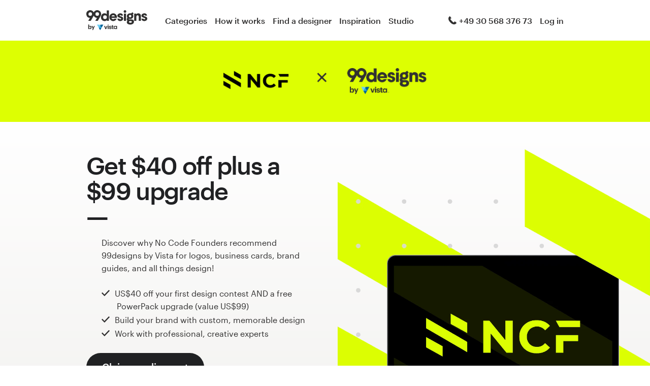

--- FILE ---
content_type: text/html; charset=utf-8
request_url: https://en.99designs.es/promo/nocodefounders
body_size: 11906
content:
<!DOCTYPE html>
<html lang="en-es">
    <head>
          <meta charset="utf-8">
  <title>No Code Founders</title>
  <meta name="created" content="2025-02-07 00:11:28 UTC" />
  <meta name="robots" content="index, follow, NOODP, NOYDIR" />
  <meta name="description" content="Discover why No Code Founders recommend 99designs by Vista as the go-to creative platform to start building your brand." lang="en" />
  <meta name="keywords" content="No Code Founders design partner, NCF logo, No Code Founders branding, NCF branding" lang="en" />
  

    
    
<meta property="og:title" content="No Code Founders" />
<meta property="og:description" content="Discover why No Code Founders recommend 99designs by Vista as the go-to creative platform to start building your brand." />
<meta property="og:type" content="website" />
<meta property="og:site_name" content="99designs" />
<meta property="og:url" content="https://en.99designs.es/promo/nocodefounders" />

<meta name="twitter:card" content="summary">
<meta name="twitter:site" content="@99designs">
<meta name="twitter:title" content="No Code Founders">
<meta name="twitter:description" content="Discover why No Code Founders recommend 99designs by Vista as the go-to creative platform to start building your brand.">

<meta name="slack-app-id" content="A2D02016F" />

<link rel="mask-icon" href="/pinned-tab-icon.svg" color="#fe5f50" />
<link rel="apple-touch-icon" href="/touch-icon-iphone.png" />
<link rel="apple-touch-icon" sizes="76x76" href="/touch-icon-ipad.png" />
<link rel="apple-touch-icon" sizes="120x120" href="/touch-icon-iphone-retina.png" />
<link rel="apple-touch-icon" sizes="152x152" href="/touch-icon-ipad-retina.png" />

        <link rel="alternate" hreflang="en-us" href="https://99designs.com/promo/nocodefounders" />
    <link rel="alternate" hreflang="en-au" href="https://99designs.com.au/promo/nocodefounders" />
    <link rel="alternate" hreflang="en-ca" href="https://99designs.ca/promo/nocodefounders" />
    <link rel="alternate" hreflang="en-gb" href="https://99designs.co.uk/promo/nocodefounders" />
    <link rel="alternate" hreflang="en-ie" href="https://99designs.ie/promo/nocodefounders" />
    <link rel="alternate" hreflang="en-de" href="https://en.99designs.de/promo/nocodefounders" />
    <link rel="alternate" hreflang="en-dk" href="https://99designs.dk/promo/nocodefounders" />
    <link rel="alternate" hreflang="en-fr" href="https://en.99designs.fr/promo/nocodefounders" />
    <link rel="alternate" hreflang="en-it" href="https://en.99designs.it/promo/nocodefounders" />
    <link rel="alternate" hreflang="en-no" href="https://99designs.no/promo/nocodefounders" />
    <link rel="alternate" hreflang="en-nl" href="https://en.99designs.nl/promo/nocodefounders" />
    <link rel="alternate" hreflang="en-br" href="https://en.99designs.com.br/promo/nocodefounders" />
    <link rel="alternate" hreflang="en-pt" href="https://en.99designs.pt/promo/nocodefounders" />
    <link rel="alternate" hreflang="en-cl" href="https://en.99designs.cl/promo/nocodefounders" />
    <link rel="alternate" hreflang="en-co" href="https://en.99designs.com.co/promo/nocodefounders" />
    <link rel="alternate" hreflang="en-mx" href="https://en.99designs.com.mx/promo/nocodefounders" />
    <link rel="alternate" hreflang="en-es" href="https://en.99designs.es/promo/nocodefounders" />
    <link rel="alternate" hreflang="en-jp" href="https://en.99designs.jp/promo/nocodefounders" />
    <link rel="alternate" hreflang="en-ch" href="https://en.99designs.ch/promo/nocodefounders" />
    <link rel="alternate" hreflang="en-hk" href="https://99designs.hk/promo/nocodefounders" />
    <link rel="alternate" hreflang="en-sg" href="https://99designs.com.sg/promo/nocodefounders" />
    <link rel="alternate" hreflang="en-be" href="https://en.99designs.be/promo/nocodefounders" />
    <link rel="alternate" hreflang="en-at" href="https://en.99designs.at/promo/nocodefounders" />

    <link rel="canonical" href="https://en.99designs.es/promo/nocodefounders"/>



        <meta property="og:image" content="https://en.99designs.es/og-image.png" />
<meta property="og:image:alt" content="99designs logo with a blue background, surrounded by whales and narwhals">
<meta property="og:image:type" content="image/png" />
<meta property="og:image:width" content="1200" />
<meta property="og:image:height" content="630" />

<meta name="twitter:image" content="https://en.99designs.es/og-image.png" />
<meta name="twitter:image:alt" content="99designs logo with a blue background, surrounded by whales and narwhals" />

<link rel="image_src" href="https://en.99designs.es/og-image.png" />


    
    <meta name="viewport" content="width=device-width, initial-scale=1">
    <meta http-equiv="cleartype" content="on">
    <meta http-equiv="X-UA-Compatible" content="IE=edge,chrome=1">
    <meta http-equiv="X-UA-TextLayoutMetrics" content="natural" />
    <meta http-equiv="Accept-CH" content="DPR, Viewport-Width, Width">
    <meta name="format-detection" content="telephone=no">
    <meta name="apple-mobile-web-app-title" content="99designs" />
    <meta name="author" content="99designs" />

    <link rel="icon" sizes="16x16 32x32" href="/favicon.ico" />

        <link rel="preload" as="font" crossorigin="crossorigin" type="font/woff2" href="https://assets.99static.com/shared/fonts/Graphik-Medium.woff2" />
        <link rel="preload" as="font" crossorigin="crossorigin" type="font/woff2" href="https://assets.99static.com/shared/fonts/Graphik-Regular.woff2" />

    <link rel="stylesheet" media="screen" href="https://assets.99static.com/start/assets/css/layout-91e9e696.css" />

        <link rel="stylesheet" media="screen" href="https://assets.99static.com/start/assets/css/partnership-6fe04bfb.css" />


    <script>window.CDN_URL = "https://assets.99static.com/start/assets"</script>

        <script src="//d2wy8f7a9ursnm.cloudfront.net/v6/bugsnag.min.js"></script>
    <script>
        window.bugsnagClient = bugsnag("7d9134ec5729e1bb7d151c664a0591f9")
    </script>

<script>

bugsnagClient.metaData = {
    experiments: {"adminTagMessages":{"variant":"enabled","version":"1"},"brandGuideProduct":{"variant":"enabled","version":"1"},"completedProjectPage":{"variant":"enabled","version":"1"},"contestsConciergeUpgradeTile":{"variant":"enabled","version":"1"},"cookieConsent":{"variant":"enabled","version":"1"},"enableAIPreferenceForContests":{"variant":"enabled","version":"1"},"handoverDownloadFileVistaPrintModal":{"variant":"vistaUseMyLogo","version":"1"},"hyperwallet":{"variant":"enabled","version":"1"},"hyperwalletMigration":{"variant":"enabled","version":"1"},"hyperwalletPreMigration":{"variant":"enabled","version":"1"},"localizedTax":{"variant":"enabled","version":"1"},"projectStages":{"variant":"enabled","version":"1"},"projectsDdoMicrofrontend":{"variant":"enabled","version":"1"},"ratingsOnProductDetailsPage":{"variant":"enabled","version":"1"},"taxService":{"variant":"enabled","version":"1"},"taxServiceInContests":{"variant":"enabled","version":"1"},"visualStylesApplicationSorting":{"variant":"enabled","version":"1"}},
};

bugsnagClient.beforeSend = function(payload) {
    var blacklistedErrors = [
        // http://stackoverflow.com/questions/5913978/cryptic-script-error-reported-in-javascript-in-chrome-and-firefox
        /^Script error.$/,

        // http://stackoverflow.com/questions/1087518/firefox-error-loading-script
        /^Error loading script$/,

        // Script failed to load - generally happens during deployments
        /\[object HTMLScriptElement\]/,

        // Sirefef Windows Malware
        /priamjQuery is not defined/,

        // Chrome extensions
        // https://developer.chrome.com/extensions/storage.html
        /^TypeError: Cannot read property \'local\' of undefined$/,

        // 3rd party toolbar http://toolbar.conduit.com/
        /conduitPage/,
        /EBCallBackMessageReceived/,

        // 3rd party toolbar http://www.dealply.com/
        /DealPly/,

        // The Tale of an Unfindable JS Error http://blog.errorception.com/2012/03/tale-of-unfindable-js-error.html
        /originalCreateNotification/,
        /atomicFindClose/,
        /jid1-ejhbjdxm9zr4tq/,
        /miscellaneous_bindings/,

        // Firefox
        // Extension errors https://support.mozilla.org/en-US/questions/942331
        /Error: syntax error/,

        // UC browser
        // https://github.com/bugsnag/bugsnag-js/issues/186
        /__show__deepen/,

        // IE8
        // http://support.microsoft.com/kb/2688188
        /Invalid pointer/,

        // IE10
        // Local storage permissions https://github.com/meteor/meteor/issues/1291
        /Access is denied/,

        // others
        /QuotaExceededError/,
        /Idle connections will be closed/,
    ];

    // only log the error if it doesn't match any blacklisted error
    return !blacklistedErrors.some(function(regexp) {
        return regexp.test(payload.message);
    });
}
</script>



    <script src="/accounts/accounts.js?segment_key=uGchVqH1N7u7wLNJcBCRg1oIO9Gl6Lpa"></script>


        <script src="https://assets.99static.com/start/assets/js/en-US/common/vendor-ccb6780b0a55f8e2898e.js"></script>

    <script type="text/javascript">
    var dataLayer = dataLayer || [];
    dataLayer.push({"isAdmin":false,"isDesigner":false,"isCustomer":false,"affiliateCode":null,"isStart":true,"googleAnalyticsDomain":".en.99designs.es","googleAnalyticsCode":"UA-3528448-30"});
</script>


    <script>
  (function(h,o,u,n,d) {
    h=h[d]=h[d]||{q:[],onReady:function(c){h.q.push(c)}}
    d=o.createElement(u);d.async=1;d.src=n
    n=o.getElementsByTagName(u)[0];n.parentNode.insertBefore(d,n)
  })(window,document,'script','https://www.datadoghq-browser-agent.com/datadog-rum-v3.js','DD_RUM')
  DD_RUM.onReady(function() {
    DD_RUM.init({
        clientToken: 'pub6018e8cb8a18333f9e53d38127373112',
        applicationId: 'c1009a05-84a7-46ed-9e3d-f5da1129952f',
        site: 'datadoghq.com',
        service:'start',
        env:'prod',
        version: '1.0.0',
        sampleRate: 3,
        trackInteractions: true,
    })
  })
</script>


    

    
</head>


    <body class="sl_notranslate">
        





<div data-promo-bar="false" data-oc-name="left right" data-globalnavui="true" data-globalnavui-userrole="logged-out" data-trackable-section="off-canvas-nav" data-oc-offset-admin-bar="true" class="oc-wrapper ">
    <div class="oc-content--main" data-oc-canvas="left right">
        
    


    <div class="app max--desktop">
        <div class="app__header">
                <header class="site-header site-header--static site-header--signed-out"
  ><div class="site-header__inner1"
    ><div class="site-header__inner2"
      ><div class="site-header__item site-header__item--left-oc-trigger"
        ><button
          class="site-header__left-oc-trigger"
          type="button"
          data-oc-trigger="left"
          aria-label="Menu"
        ></button></div
      ><div class="site-header__item site-header__item--branding"
        ><a class="site-header__site-logo" href="/" title="99designs by Vista"
          ><div
            class="site-header__site-logo__image site-header__site-logo__image--en"
            aria-label="99designs by Vista"
          ></div></a></div
      ><div class="site-header__item site-header__item--primary-navigation"
        ><div class="top-level-nav"
          ><div class="top-level-nav__item"
            ><a class="top-level-nav__item__link" href="/categories"
              >Categories</a
            ></div
          ><div class="top-level-nav__item"
            ><a class="top-level-nav__item__link" href="/how-it-works"
              >How it works</a
            ></div
          ><div class="top-level-nav__item"
            ><a class="top-level-nav__item__link" href="/designers/search"
              >Find a designer</a
            ></div
          ><div class="top-level-nav__item"
            ><a class="top-level-nav__item__link" href="/discover"
              >Inspiration</a
            ></div
          ><div class="top-level-nav__item"
            ><a class="top-level-nav__item__link" href="/pro/studio"
              >Studio</a
            ></div
          ></div
        ></div
      ><div class="site-header__item site-header__item--secondary-navigation"
        ><div class="top-level-nav"
          ><div
            class="top-level-nav__item"
            title="Mon–Fri: 9:30am–10:30pm"
            data-global-nav-tooltip="true"
            ><a class="top-level-nav__item__link" href="/help"
              ><span
                class="icon icon--hidden-for-special-breakpoint icon--offset-right icon--inline icon--phone-1"
              ></span
              >+49 30 568 376 73</a
            ></div
          ></div
        ></div
      ><div class="site-header__item site-header__item--account-navigation"
        ><div class="top-level-nav"
          ><div class="top-level-nav__item top-level-nav__item--first"
            ><a
              class="top-level-nav__item__link SMOKETEST_login_link"
              href="/login"
              data-globalnavui-loginlink="data-globalnavui-loginlink"
              >Log in</a
            ></div
          ></div
        ></div
      ><div class="site-header__item site-header__item--right-oc-trigger"
        ><div class="top-level-nav"
          ><div class="top-level-nav__item top-level-nav__item--first"
            ><a
              class="top-level-nav__item__link SMOKETEST_login_link"
              href="/login"
              data-globalnavui-loginlink="data-globalnavui-loginlink"
              >Log in</a
            ></div
          ></div
        ></div
      ></div
    ></div
  ></header
>


        </div>

        <div class="app__content">
                
        <div style="color: 

#DDFF02">
            
<div class="sticky-bar sticky-bar--hidden-small sticky-bar--centered-text sticky-bar--background-chameleon" data-sticky-bar="">
    <div class="sticky-bar__inner" data-sticky-bar-inner>
        
                <div class="partnership-sticky-header">
                    <div class="partnership-sticky-header__logos">
                        <img src="https://99designs-start-attachments.imgix.net/alchemy-pictures/2022%2F09%2F05%2F04%2F07%2F01%2F3ae8e963-231b-46de-8a02-882367ff8545%2F2_Logo%20NCF_V4.png?auto=format&amp;ch=Width%2CDPR" />
                    </div>
                    <div class="partnership-sticky-header__cta">
                        


    <a style="
                                    border-color: 

#f1eeeb;
                                    background-color: 

#f1eeeb;
                                    color: 

#202123;
                                " class="button button--responsive button--primary button--hover button--jumbo" href="

/go/no-code-founders">
            <span class="button__inner">
        <span class="button__label">
            

Claim my discount        </span>
    </span>

</a>
                    </div>
                </div>

    </div>
</div>
            <div class="partnership-sticky-header partnership-sticky-header--mobile">
                <div class="partnership-sticky-header__logos">
                    <img src="https://99designs-start-attachments.imgix.net/alchemy-pictures/2022%2F09%2F05%2F04%2F07%2F01%2F3ae8e963-231b-46de-8a02-882367ff8545%2F2_Logo%20NCF_V4.png?auto=format&amp;ch=Width%2CDPR" />
                </div>
            </div>
        </div>

                

        
<div class="hero-layout">
    
            <div class="row">
                <div class="column" style="color: #202123">
                    
<div class="content-side-feature content-side-feature--reverse content-side-feature--no-margin-top">
    
    <div class="content-side-feature__top">
        <div class="content-side-feature__top__content">
                                        <h1 class="heading heading--h1 heading--chameleon heading--with-divider" >
                                

Get $40 off plus a  $99 upgrade
                            </h1>
                            <div class="paragraph paragraph--root paragraph--offset">
                                <div class="richtext richtext--with-checklist">
                                    Discover why No Code Founders recommend 99designs by Vista for logos, business cards, brand guides, and all things design! <br><br>
<ul>
<li>US$40 off your first design contest AND a free PowerPack upgrade (value US$99)</li>
<li>Build your brand with custom, memorable design</li>
<li>Work with professional, creative experts </li>
</ul>

                                </div>
                            </div>
                            


    <a class="button button--responsive button--primary button--hover button--jumbo button--chameleon button--spacious-bottom" href="

/go/no-code-founders">
            <span class="button__inner">
        <span class="button__label">
            

Claim my discount        </span>
    </span>

</a>

        </div>
    </div>
    <div class="content-side-feature__side">
        <div class="content-side-feature__side__content">
                                        


<figure
    class="design-figure design-figure--partnership"
    
>
    <div class="design-figure__image-container">
        <img class="design-figure__image-container__image" alt="Illustration by 

" title="Illustration by 

" src="https://99designs-start-attachments.imgix.net/alchemy-pictures/2022%2F09%2F05%2F03%2F48%2F10%2F5f48df04-2e5a-483c-b8e8-1eb8be98fe54%2F1_Main%20Image%20NCF_V2.png?auto=format&amp;ch=Width%2CDPR" />


            <div class="design-figure__image-container__additional_content">
                
            </div>
    </div>
</figure>


        </div>
    </div>
    <div class="content-side-feature__bottom">
        <div class="content-side-feature__bottom__content">
            
        </div>
    </div>
</div>
                </div>
            </div>

</div>
                


        
<section class="section">
    
            <div class="row">
                <div class="column">
                    <div class="heading heading--with-divider heading--h2 heading--h2-capped">

Talented experts to help you build your dream brand</div>

                    <p class="paragraph paragraph--offset paragraph--root paragraph--narrow-until-small">
                        


                    </p>
                </div>
            </div>


                <div data-scrollable="featured-designs">
    <div data-scrollable-inner
        data-size=1750>
                            <div class="design-card-list  design-card-list--with-metadata">
                            <div class="design-card-list__item">
                                <div class="mediabox">
                                    <div class="mediabox__media-frame">
                                        <div class="mediabox__media">
                                            <img src="https://99designs-start-attachments.imgix.net/alchemy-pictures/2022%2F09%2F05%2F01%2F41%2F35%2F9b8f5d27-ad52-4feb-9c57-e3343212166a%2Fattachment_137354695.jpeg?auto=format&amp;ch=Width%2CDPR&amp;w=500&amp;h=500">
                                        </div>
                                    </div>

                                    <div class="mediabox__meta-data">
    <div class="mediabox__meta">
        <div class="user">
                <div class="user__avatar">
                    
<div class="avatar avatar--extra-small">
    <img
        class="avatar__image"
        src="/avatars/users/4291737/32"
        alt="The avatar of AndreyKol"
        width=32
        height=32
    />
</div>

                </div>

            <div class="user__display-name">
                AndreyKol
            </div>
        </div>
    </div>
</div>

                                </div>
                            </div>
                            <div class="design-card-list__item">
                                <div class="mediabox">
                                    <div class="mediabox__media-frame">
                                        <div class="mediabox__media">
                                            <img src="https://99designs-start-attachments.imgix.net/alchemy-pictures/2022%2F07%2F25%2F05%2F39%2F56%2Fd7025fe9-a36b-44f9-a9bc-9d8f353bc42a%2Fattachment_129520306.png?auto=format&amp;ch=Width%2CDPR&amp;w=500&amp;h=500">
                                        </div>
                                    </div>

                                    <div class="mediabox__meta-data">
    <div class="mediabox__meta">
        <div class="user">
                <div class="user__avatar">
                    
<div class="avatar avatar--extra-small">
    <img
        class="avatar__image"
        src="/avatars/users/972351/32"
        alt="The avatar of nicole.Ash "
        width=32
        height=32
    />
</div>

                </div>

            <div class="user__display-name">
                nicole.Ash 
            </div>
        </div>
    </div>
</div>

                                </div>
                            </div>
                            <div class="design-card-list__item">
                                <div class="mediabox">
                                    <div class="mediabox__media-frame">
                                        <div class="mediabox__media">
                                            <img src="https://99designs-start-attachments.imgix.net/alchemy-pictures/2020%2F01%2F27%2F19%2F43%2F01%2Fadd1f33f-4520-4b04-b00e-277b05026d48%2FLayered-examples_0008_KisaDesign.png?auto=format&amp;ch=Width%2CDPR&amp;w=500&amp;h=500">
                                        </div>
                                    </div>

                                    <div class="mediabox__meta-data">
    <div class="mediabox__meta">
        <div class="user">
                <div class="user__avatar">
                    
<div class="avatar avatar--extra-small">
    <img
        class="avatar__image"
        src="/avatars/users/1729434/32"
        alt="The avatar of KisaDesign"
        width=32
        height=32
    />
</div>

                </div>

            <div class="user__display-name">
                KisaDesign
            </div>
        </div>
    </div>
</div>

                                </div>
                            </div>
                            <div class="design-card-list__item">
                                <div class="mediabox">
                                    <div class="mediabox__media-frame">
                                        <div class="mediabox__media">
                                            <img src="https://99designs-start-attachments.imgix.net/alchemy-pictures/2020%2F01%2F27%2F19%2F44%2F39%2Fa63a3f90-6e36-4178-9a63-1daf6c252760%2FLayered-examples_0004_Olivier-Darbonville-copy.png?auto=format&amp;ch=Width%2CDPR&amp;w=500&amp;h=500">
                                        </div>
                                    </div>

                                    <div class="mediabox__meta-data">
    <div class="mediabox__meta">
        <div class="user">
                <div class="user__avatar">
                    
<div class="avatar avatar--extra-small">
    <img
        class="avatar__image"
        src="/avatars/users/2623483/32"
        alt="The avatar of Olivier Darbonville"
        width=32
        height=32
    />
</div>

                </div>

            <div class="user__display-name">
                Olivier Darbonville
            </div>
        </div>
    </div>
</div>

                                </div>
                            </div>
                            <div class="design-card-list__item">
                                <div class="mediabox">
                                    <div class="mediabox__media-frame">
                                        <div class="mediabox__media">
                                            <img src="https://99designs-start-attachments.imgix.net/alchemy-pictures/2022%2F07%2F25%2F05%2F29%2F48%2F947ba1c5-a235-4855-af09-90f50e81a955%2Fattachment_136988058.png?auto=format&amp;ch=Width%2CDPR&amp;w=500&amp;h=500">
                                        </div>
                                    </div>

                                    <div class="mediabox__meta-data">
    <div class="mediabox__meta">
        <div class="user">
                <div class="user__avatar">
                    
<div class="avatar avatar--extra-small">
    <img
        class="avatar__image"
        src="/avatars/users/2839093/32"
        alt="The avatar of Bonsai Trick"
        width=32
        height=32
    />
</div>

                </div>

            <div class="user__display-name">
                Bonsai Trick
            </div>
        </div>
    </div>
</div>

                                </div>
                            </div>
                            <div class="design-card-list__item">
                                <div class="mediabox">
                                    <div class="mediabox__media-frame">
                                        <div class="mediabox__media">
                                            <img src="https://99designs-start-attachments.imgix.net/alchemy-pictures/2022%2F07%2F25%2F05%2F41%2F59%2Fa2d9bf0f-d89c-4b39-a4c3-323d47ceb5b1%2Fattachment_127589863.png?auto=format&amp;ch=Width%2CDPR&amp;w=500&amp;h=500">
                                        </div>
                                    </div>

                                    <div class="mediabox__meta-data">
    <div class="mediabox__meta">
        <div class="user">
                <div class="user__avatar">
                    
<div class="avatar avatar--extra-small">
    <img
        class="avatar__image"
        src="/avatars/users/3588199/32"
        alt="The avatar of Oindrila chakraborty "
        width=32
        height=32
    />
</div>

                </div>

            <div class="user__display-name">
                Oindrila chakraborty 
            </div>
        </div>
    </div>
</div>

                                </div>
                            </div>
                            <div class="design-card-list__item">
                                <div class="mediabox">
                                    <div class="mediabox__media-frame">
                                        <div class="mediabox__media">
                                            <img src="https://99designs-start-attachments.imgix.net/alchemy-pictures/2020%2F01%2F27%2F19%2F49%2F08%2Fec5c422b-8fcd-44a3-a542-04044c371209%2FLayered-examples_0005_joanna-draws.png?auto=format&amp;ch=Width%2CDPR&amp;w=500&amp;h=500">
                                        </div>
                                    </div>

                                    <div class="mediabox__meta-data">
    <div class="mediabox__meta">
        <div class="user">
                <div class="user__avatar">
                    
<div class="avatar avatar--extra-small">
    <img
        class="avatar__image"
        src="/avatars/users/3241095/32"
        alt="The avatar of joanna-draws"
        width=32
        height=32
    />
</div>

                </div>

            <div class="user__display-name">
                joanna-draws
            </div>
        </div>
    </div>
</div>

                                </div>
                            </div>
                    </div>

    </div>
</div>

                <div data-scrollable="featured-designs">
    <div data-scrollable-inner
        data-size=1750>
                            <div class="design-card-list design-card-list--alt design-card-list--with-metadata">
                            <div class="design-card-list__item">
                                <div class="mediabox">
                                    <div class="mediabox__media-frame">
                                        <div class="mediabox__media">
                                            <img src="https://99designs-start-attachments.imgix.net/alchemy-pictures/2022%2F07%2F25%2F05%2F43%2F30%2Fe92f885c-6ef3-4ea0-b141-bdf2f3c80a94%2Fattachment_127360287.png?auto=format&amp;ch=Width%2CDPR&amp;w=500&amp;h=500">
                                        </div>
                                    </div>

                                    <div class="mediabox__meta-data">
    <div class="mediabox__meta">
        <div class="user">
                <div class="user__avatar">
                    
<div class="avatar avatar--extra-small">
    <img
        class="avatar__image"
        src="/avatars/users/2593425/32"
        alt="The avatar of eliziendesignco"
        width=32
        height=32
    />
</div>

                </div>

            <div class="user__display-name">
                eliziendesignco
            </div>
        </div>
    </div>
</div>

                                </div>
                            </div>
                            <div class="design-card-list__item">
                                <div class="mediabox">
                                    <div class="mediabox__media-frame">
                                        <div class="mediabox__media">
                                            <img src="https://99designs-start-attachments.imgix.net/alchemy-pictures/2022%2F07%2F25%2F05%2F51%2F15%2Fda0fd5ba-9468-4931-a39a-0100936f5c7a%2Fattachment_127917500.png?auto=format&amp;ch=Width%2CDPR&amp;w=500&amp;h=500">
                                        </div>
                                    </div>

                                    <div class="mediabox__meta-data">
    <div class="mediabox__meta">
        <div class="user">
                <div class="user__avatar">
                    
<div class="avatar avatar--extra-small">
    <img
        class="avatar__image"
        src="/avatars/users/2172856/32"
        alt="The avatar of Method®"
        width=32
        height=32
    />
</div>

                </div>

            <div class="user__display-name">
                Method®
            </div>
        </div>
    </div>
</div>

                                </div>
                            </div>
                            <div class="design-card-list__item">
                                <div class="mediabox">
                                    <div class="mediabox__media-frame">
                                        <div class="mediabox__media">
                                            <img src="https://99designs-start-attachments.imgix.net/alchemy-pictures/2022%2F07%2F25%2F05%2F45%2F22%2Fc1ee8913-ba08-45f2-968a-b7597b9ecda4%2Fattachment_135273646.png?auto=format&amp;ch=Width%2CDPR&amp;w=500&amp;h=500">
                                        </div>
                                    </div>

                                    <div class="mediabox__meta-data">
    <div class="mediabox__meta">
        <div class="user">
                <div class="user__avatar">
                    
<div class="avatar avatar--extra-small">
    <img
        class="avatar__image"
        src="/avatars/users/3383514/32"
        alt="The avatar of TimRivas28"
        width=32
        height=32
    />
</div>

                </div>

            <div class="user__display-name">
                TimRivas28
            </div>
        </div>
    </div>
</div>

                                </div>
                            </div>
                            <div class="design-card-list__item">
                                <div class="mediabox">
                                    <div class="mediabox__media-frame">
                                        <div class="mediabox__media">
                                            <img src="https://99designs-start-attachments.imgix.net/alchemy-pictures/2022%2F07%2F25%2F05%2F48%2F58%2F658c724c-ab15-4f72-9e96-1597f9a0d0ae%2Fattachment_133469558.png?auto=format&amp;ch=Width%2CDPR&amp;w=500&amp;h=500">
                                        </div>
                                    </div>

                                    <div class="mediabox__meta-data">
    <div class="mediabox__meta">
        <div class="user">
                <div class="user__avatar">
                    
<div class="avatar avatar--extra-small">
    <img
        class="avatar__image"
        src="/avatars/users/391201/32"
        alt="The avatar of TT Global Studios™"
        width=32
        height=32
    />
</div>

                </div>

            <div class="user__display-name">
                TT Global Studios™
            </div>
        </div>
    </div>
</div>

                                </div>
                            </div>
                            <div class="design-card-list__item">
                                <div class="mediabox">
                                    <div class="mediabox__media-frame">
                                        <div class="mediabox__media">
                                            <img src="https://99designs-start-attachments.imgix.net/alchemy-pictures/2020%2F01%2F27%2F19%2F58%2F09%2F136d2096-38c7-46ad-a3d9-61e0858e08e2%2FLayered-examples_0013_sheva%E2%84%A2.png?auto=format&amp;ch=Width%2CDPR&amp;w=500&amp;h=500">
                                        </div>
                                    </div>

                                    <div class="mediabox__meta-data">
    <div class="mediabox__meta">
        <div class="user">
                <div class="user__avatar">
                    
<div class="avatar avatar--extra-small">
    <img
        class="avatar__image"
        src="/avatars/users/306660/32"
        alt="The avatar of sheva™"
        width=32
        height=32
    />
</div>

                </div>

            <div class="user__display-name">
                sheva™
            </div>
        </div>
    </div>
</div>

                                </div>
                            </div>
                            <div class="design-card-list__item">
                                <div class="mediabox">
                                    <div class="mediabox__media-frame">
                                        <div class="mediabox__media">
                                            <img src="https://99designs-start-attachments.imgix.net/alchemy-pictures/2020%2F01%2F27%2F19%2F58%2F59%2F2798d9da-efa4-4a99-9f5d-3f5667787079%2FLayered-examples_0010_nnorth.png?auto=format&amp;ch=Width%2CDPR&amp;w=500&amp;h=500">
                                        </div>
                                    </div>

                                    <div class="mediabox__meta-data">
    <div class="mediabox__meta">
        <div class="user">
                <div class="user__avatar">
                    
<div class="avatar avatar--extra-small">
    <img
        class="avatar__image"
        src="/avatars/users/1316292/32"
        alt="The avatar of nnorth"
        width=32
        height=32
    />
</div>

                </div>

            <div class="user__display-name">
                nnorth
            </div>
        </div>
    </div>
</div>

                                </div>
                            </div>
                            <div class="design-card-list__item">
                                <div class="mediabox">
                                    <div class="mediabox__media-frame">
                                        <div class="mediabox__media">
                                            <img src="https://99designs-start-attachments.imgix.net/alchemy-pictures/2020%2F01%2F27%2F19%2F59%2F33%2Fea436165-f1f0-460b-aa94-f38163b879a9%2FLayered-examples_0009_TikaDesign.png?auto=format&amp;ch=Width%2CDPR&amp;w=500&amp;h=500">
                                        </div>
                                    </div>

                                    <div class="mediabox__meta-data">
    <div class="mediabox__meta">
        <div class="user">
                <div class="user__avatar">
                    
<div class="avatar avatar--extra-small">
    <img
        class="avatar__image"
        src="/avatars/users/2310948/32"
        alt="The avatar of TikaDesign"
        width=32
        height=32
    />
</div>

                </div>

            <div class="user__display-name">
                TikaDesign
            </div>
        </div>
    </div>
</div>

                                </div>
                            </div>
                    </div>

    </div>
</div>

</section>



            

            
            
                        
<section id="testimonial-carousel" class="section">
    

            
<div class="slide-carousel" data-slide-carousel>
    <div class="slide-carousel__content">
        <div class="slide-carousel__content__track" style="width: 300%" data-slide-carousel-track>
                <div class="slide-carousel__content__track__item" style="width: 33.33%">
                    
<div
    data-slide-carousel-content
    data-carousel-step="1"
    data-color="#202123"
>
  <div class="two-column two-column--center">
    <div class="two-column__item">
          <blockquote class="blockquote blockquote--large-quote blockquote--responsive">
            <div class="heading heading--h2">
              No Code Founders Logo
            </div>
            <div class="paragraph paragraph--large paragraph--responsive paragraph--offset paragraph--root paragraph--narrow">
              The design contest has been amazing! Truly! I received so many designs. Once I started rating designs, they became more and more precise to what I had in my mind and I think the winning design and designer are fantastic. The whole process was really straightforward and really enjoyable. I’m definitely an advocate of the service."
            </div>
          </blockquote>

      <div class="row">
        <div class="column small-7 medium-9 normal-6 large-6">

            <div class="user user--medium">

                <div class="user__display-name">
                        <div class="display-name">
                            JT, Founder
                        </div>

                        <div class="paragraph paragraph--no-margin paragraph--root paragraph--small paragraph--soft">
                            —&nbsp;No Code Founders&nbsp;—
                        </div>
                </div>
            </div>

        </div>

            <div class="column small-5 medium-3 normal-6 large-6">
              <div class="centered-text">
                <img src="" />
              </div>
             </div>
      </div>
    </div>
    <div class="two-column__image">
          


<figure
    class="design-figure design-figure--pro-testimonial"
    
>
    <div class="design-figure__image-container">
        <img class="design-figure__image-container__image" title="Illustration by andreykoltsov" src="https://start-image-proxy.imgix.net/https%3A%2F%2F99designs-start-attachments.imgix.net%2Falchemy-pictures%2F2022%252F09%252F05%252F01%252F44%252F00%252Fd33bf477-30f8-4b8f-8ff9-a1fd38bfe7e7%252Fattachment_137354695.jpeg%3Fauto%3Dformat%26ch%3DWidth%252CDPR?auto=format&amp;ch=Width%2CDPR&amp;s=03df97fee5af615178c8ae21f43aa313" />


            <div class="design-figure__image-container__additional_content">
                
            </div>
    </div>
        <figcaption class="design-figure__attribution">
            <span class="attribution attribution--small">
                design by andreykoltsov
            </span>
        </figcaption>
</figure>

    </div>
  </div>
</div>

                </div>
                <div class="slide-carousel__content__track__item" style="width: 33.33%">
                    
<div
    data-slide-carousel-content
    data-carousel-step="2"
    data-color="#202123"
>
  <div class="two-column two-column--center">
    <div class="two-column__item">
          <blockquote class="blockquote blockquote--large-quote blockquote--responsive">
            <div class="heading heading--h2">
              Tim Ferriss&#39; Designs &amp; Illustrations
            </div>
            <div class="paragraph paragraph--large paragraph--responsive paragraph--offset paragraph--root paragraph--narrow">
              I&#39;ve used 99designs for years and created some amazing designs. I used them to rapid prototype the cover for The 4-Hour Body - and I’ve also had them help with display advertising and illustrations. The best part is that you provide your feedback, and then you end up with a product that you’re happy with or your money back."
            </div>
          </blockquote>

      <div class="row">
        <div class="column small-7 medium-9 normal-6 large-6">

            <div class="user user--medium">

                <div class="user__display-name">
                        <div class="display-name">
                            
                        </div>

                        <div class="paragraph paragraph--no-margin paragraph--root paragraph--small paragraph--soft">
                            —&nbsp;Tim Ferriss&nbsp;—
                        </div>
                </div>
            </div>

        </div>

            <div class="column small-5 medium-3 normal-6 large-6">
              <div class="centered-text">
                <img src="" />
              </div>
             </div>
      </div>
    </div>
    <div class="two-column__image">
          


<figure
    class="design-figure design-figure--pro-testimonial"
    
>
    <div class="design-figure__image-container">
        <img class="design-figure__image-container__image" title="Illustration by Spoon Lancer " src="https://start-image-proxy.imgix.net/https%3A%2F%2F99designs-start-attachments.imgix.net%2Falchemy-pictures%2F2022%252F07%252F26%252F00%252F58%252F36%252Fe0e53196-51cd-4800-8394-3c64f90ed61b%252Fcover_1.jpg%3Fauto%3Dformat%26ch%3DWidth%252CDPR?auto=format&amp;ch=Width%2CDPR&amp;s=a030b273e7df270fc7be6ccb8df67eb4" />


            <div class="design-figure__image-container__additional_content">
                
            </div>
    </div>
        <figcaption class="design-figure__attribution">
            <span class="attribution attribution--small">
                design by Spoon Lancer 
            </span>
        </figcaption>
</figure>

    </div>
  </div>
</div>

                </div>
                <div class="slide-carousel__content__track__item" style="width: 33.33%">
                    
<div
    data-slide-carousel-content
    data-carousel-step="3"
    data-color="#313030"
>
  <div class="two-column two-column--center">
    <div class="two-column__item">
          <blockquote class="blockquote blockquote--large-quote blockquote--responsive">
            <div class="heading heading--h2">
              Latasha James&#39; Business Logo
            </div>
            <div class="paragraph paragraph--large paragraph--responsive paragraph--offset paragraph--root paragraph--narrow">
              I would definitely recommend 99designs if you&#39;re looking for a logo and aren&#39;t sure where to start. The cool thing about it is that you get a wide range of design styles. I thought the whole process was really fun - and I love my final product!"
            </div>
          </blockquote>

      <div class="row">
        <div class="column small-7 medium-9 normal-6 large-6">

            <div class="user user--medium">

                <div class="user__display-name">
                        <div class="display-name">
                            
                        </div>

                        <div class="paragraph paragraph--no-margin paragraph--root paragraph--small paragraph--soft">
                            —&nbsp;Latasha James&nbsp;—
                        </div>
                </div>
            </div>

        </div>

            <div class="column small-5 medium-3 normal-6 large-6">
              <div class="centered-text">
                <img src="" />
              </div>
             </div>
      </div>
    </div>
    <div class="two-column__image">
          


<figure
    class="design-figure design-figure--pro-testimonial"
    
>
    <div class="design-figure__image-container">
        <img class="design-figure__image-container__image" title="Illustration by leonelbalza" src="https://start-image-proxy.imgix.net/https%3A%2F%2F99designs-start-attachments.imgix.net%2Falchemy-pictures%2F2022%252F07%252F26%252F01%252F20%252F02%252F1de6ac2b-aac9-46f3-8e16-77a2edde112f%252FScreen%2520Shot%25202022-07-26%2520at%252011.18.39%2520am.png%3Fauto%3Dformat%26ch%3DWidth%252CDPR?auto=format&amp;ch=Width%2CDPR&amp;s=72cc79b376c912d995cce569ca4cc27d" />


            <div class="design-figure__image-container__additional_content">
                
            </div>
    </div>
        <figcaption class="design-figure__attribution">
            <span class="attribution attribution--small">
                design by leonelbalza
            </span>
        </figcaption>
</figure>

    </div>
  </div>
</div>

                </div>
        </div>
    </div>
  <div class="row">
    <div class="column">
      <div class="slide-carousel__indicators">
        <div data-carousel-steps >
              <div data-carousel-step="1"></div>
              <div data-carousel-step="2"></div>
              <div data-carousel-step="3"></div>
        </div>
      </div>
    </div>
  </div>

    <div class="slide-carousel__prev-trigger" data-slide-carousel-prev-trigger>
      <span class="slide-carousel__prev-trigger__icon"></span>
    </div>
    <div class="slide-carousel__next-trigger" data-slide-carousel-next-trigger>
      <span class="slide-carousel__next-trigger__icon"></span>
    </div>
</div>


</section>
            
        <script type="application/ld+json">{"@context":"http://schema.org","@type":"FAQPage","mainEntity":[{"@type":"Question","name":"How long do design contests take, and what's involved?","acceptedAnswer":{"@type":"Answer","text":"Contests run for seven days by default, but if you find it takes a little longer to flesh out ideas, don’t feel pressured by the contest timeframe as we can extend this for you. A standard design contest typically begins with a qualifying round (4 days), where you'll see designs start to come in - remember, good design takes time! Then your contest will enter a final round (3 days) where your shortlisted designers will make adjustments based on your feedback. Then it's on to selecting a winner!"}},{"@type":"Question","name":"Can I see an example of a design contest?","acceptedAnswer":{"@type":"Answer","text":"Absolutely! \u003ca class=\"external\" href=\"https://99designs.com.au/contests\" target=\"_blank\" rel=\"noopener\" data-link-target=\"blank\"\u003eSee these recent logo design contests\u003c/a\u003e for inspiration."}},{"@type":"Question","name":"What if I don't like a design?","acceptedAnswer":{"@type":"Answer","text":"If you don't like a design in your contest, you can decline the design which will remove it. This indicates to the designer that the design isn't on track with what you're looking for."}},{"@type":"Question","name":"What happens after I choose a winner?","acceptedAnswer":{"@type":"Answer","text":"After you’ve chosen your contest winner, you enter the handover stage of the contest. When you’re satisfied with the design files, you can approve the files and release payment to the designer."}}]}</script>

    <section id="faqs-4" class="section section--faqs">            <div id="faqs-4-section_header-1" class="section_header">        <div class="row">
            <div class="column normal-6 large-6">
                <h2 class="heading heading--h2 heading--with-divider">
                    

Frequently Asked Questions
                </h2>
                <div class="paragraph paragraph--root paragraph--offset paragraph--narrow">
                    You know your business. We know design.

                </div>
            </div>
        </div>
</div>


        <div class="row">
            <div class="column">
                
    <div class="accordion" data-accordion>
                        

<div class="accordion-item accordion-item--list accordion-item--capped-paragraph-content" data-accordion-item="true" data-active="false">
    <button type="button" class="accordion-item__trigger" data-accordion-item-trigger>
            <div class="accordion-item__trigger__heading">
                    <div id="faqs-4-faq_item-2" class="faq_item">        <div class="heading heading--h5 heading--no-margin"> 

How long do design contests take, and what&#39;s involved? </div>
</div>
            </div>
        <div class="accordion-item__trigger__state-indicator"></div>
    </button>
        <div class="accordion-item__body" data-accordion-item-body>
            <div class="accordion-item__body__inner">
                    <div id="faqs-4-faq_item-2" class="faq_item">        <div class="paragraph">
            Contests run for seven days by default, but if you find it takes a little longer to flesh out ideas, don’t feel pressured by the contest timeframe as we can extend this for you. A standard design contest typically begins with a qualifying round (4 days), where you'll see designs start to come in - remember, good design takes time! Then your contest will enter a final round (3 days) where your shortlisted designers will make adjustments based on your feedback. Then it's on to selecting a winner!

        </div>
</div>
            </div>
        </div>
</div>

                

<div class="accordion-item accordion-item--list accordion-item--capped-paragraph-content" data-accordion-item="true" data-active="false">
    <button type="button" class="accordion-item__trigger" data-accordion-item-trigger>
            <div class="accordion-item__trigger__heading">
                    <div id="faqs-4-faq_item-3" class="faq_item">        <div class="heading heading--h5 heading--no-margin"> 

Can I see an example of a design contest? </div>
</div>
            </div>
        <div class="accordion-item__trigger__state-indicator"></div>
    </button>
        <div class="accordion-item__body" data-accordion-item-body>
            <div class="accordion-item__body__inner">
                    <div id="faqs-4-faq_item-3" class="faq_item">        <div class="paragraph">
            Absolutely! <a class="external" href="https://99designs.com.au/contests" target="_blank" rel="noopener" data-link-target="blank">See these recent logo design contests</a> for inspiration.

        </div>
</div>
            </div>
        </div>
</div>

                

<div class="accordion-item accordion-item--list accordion-item--capped-paragraph-content" data-accordion-item="true" data-active="false">
    <button type="button" class="accordion-item__trigger" data-accordion-item-trigger>
            <div class="accordion-item__trigger__heading">
                    <div id="faqs-4-faq_item-4" class="faq_item">        <div class="heading heading--h5 heading--no-margin"> 

What if I don&#39;t like a design? </div>
</div>
            </div>
        <div class="accordion-item__trigger__state-indicator"></div>
    </button>
        <div class="accordion-item__body" data-accordion-item-body>
            <div class="accordion-item__body__inner">
                    <div id="faqs-4-faq_item-4" class="faq_item">        <div class="paragraph">
            If you don't like a design in your contest, you can decline the design which will remove it. This indicates to the designer that the design isn't on track with what you're looking for.

        </div>
</div>
            </div>
        </div>
</div>

                

<div class="accordion-item accordion-item--list accordion-item--capped-paragraph-content" data-accordion-item="true" data-active="false">
    <button type="button" class="accordion-item__trigger" data-accordion-item-trigger>
            <div class="accordion-item__trigger__heading">
                    <div id="faqs-4-faq_item-5" class="faq_item">        <div class="heading heading--h5 heading--no-margin"> 

What happens after I choose a winner? </div>
</div>
            </div>
        <div class="accordion-item__trigger__state-indicator"></div>
    </button>
        <div class="accordion-item__body" data-accordion-item-body>
            <div class="accordion-item__body__inner">
                    <div id="faqs-4-faq_item-5" class="faq_item">        <div class="paragraph">
            After you’ve chosen your contest winner, you enter the handover stage of the contest. When you’re satisfied with the design files, you can approve the files and release payment to the designer.

        </div>
</div>
            </div>
        </div>
</div>


    </div>

            </div>
        </div>
</section>
              <div id="heading_with_cta-5" class="heading_with_cta">    
<section id="section-331833" class="section">
    
        <div class="row">
            <div class="column">
                <div class="heading-with-cta" style="color: 

#202123">
                    <div class="heading-with-cta__heading">
                        
    <h2 class="heading heading--h2 heading--with-divider heading--chameleon">

See how you can bring your dream to life</h2>


                    </div>
                    <div class="heading-with-cta__button">
                        

        
    


    <a title="NCF x 99designs by Vista" class="button button--jumbo button--primary button--responsive button--chameleon" href="https://99designs.com/go/no-code-founders">
            <span class="button__inner">
        <span class="button__label">
            Discover more        </span>
    </span>

</a>

                    </div>
                </div>
            </div>
        </div>

</section></div>
            
            
        </div>

        <div class="app__footer">
            
        </div>
    </div>

    </div>

    <div class="oc-content" data-oc-content="left">
        <div class="off-canvas-nav off-canvas-nav--signed-out"
  ><div class="menu"
    ><div class="menu__inner"
      ><ul class="menu__item menu__item--action-list"
        ><li
          class="menu__item__action menu__item__action--truncate menu__item__action--has-icon"
          ><a class="menu__item__action__link" href="/"
            ><span class="menu__item__action__icon"
              ><span class="icon icon--home-1"></span></span
            ><span class="menu__item__action__label">Home</span></a
          ></li
        ></ul
      ><ul class="menu__item menu__item--action-list"
        ><li
          class="menu__item__action menu__item__action--truncate menu__item__action--has-icon"
          ><a class="menu__item__action__link" href="/categories"
            ><span class="menu__item__action__icon"
              ><span class="icon icon--notebook-3"></span></span
            ><span class="menu__item__action__label">Browse categories</span></a
          ></li
        ><li
          class="menu__item__action menu__item__action--truncate menu__item__action--has-icon"
          ><a class="menu__item__action__link" href="/how-it-works"
            ><span class="menu__item__action__icon"
              ><span class="icon icon--admin-1"></span></span
            ><span class="menu__item__action__label">How it works</span></a
          ></li
        ><li
          class="menu__item__action menu__item__action--truncate menu__item__action--has-icon"
          ><a class="menu__item__action__link" href="/designers/search"
            ><span class="menu__item__action__icon"
              ><span class="icon icon--find-designer-1"></span></span
            ><span class="menu__item__action__label">Find a designer</span></a
          ></li
        ><li
          class="menu__item__action menu__item__action--truncate menu__item__action--has-icon"
          ><a class="menu__item__action__link" href="/discover"
            ><span class="menu__item__action__icon"
              ><span class="icon icon--lightbulb-3"></span></span
            ><span class="menu__item__action__label">Inspiration</span></a
          ></li
        ><li
          class="menu__item__action menu__item__action--truncate menu__item__action--has-icon"
          ><a class="menu__item__action__link" href="/pro"
            ><span class="menu__item__action__icon"
              ><span class="icon icon--agency-1"></span></span
            ><span class="menu__item__action__label">99designs Pro</span></a
          ></li
        ></ul
      ><div
        class="menu__item menu__item--heading menu__item--separated menu__item--spacious-separated"
        >Design services</div
      ><ul class="menu__item menu__item--action-list"
        ><li class="menu__item__action menu__item__action--truncate"
          ><a class="menu__item__action__link" href="/contests"
            ><span class="menu__item__action__label">Design contests</span></a
          ></li
        ><li class="menu__item__action menu__item__action--truncate"
          ><a class="menu__item__action__link" href="/projects"
            ><span class="menu__item__action__label">1-to-1 Projects</span></a
          ></li
        ><li class="menu__item__action menu__item__action--truncate"
          ><a class="menu__item__action__link" href="/designers/search"
            ><span class="menu__item__action__label">Find a designer</span></a
          ></li
        ><li class="menu__item__action menu__item__action--truncate"
          ><a class="menu__item__action__link" href="/discover"
            ><span class="menu__item__action__label"
              >Discover inspiration</span
            ></a
          ></li
        ><li class="menu__item__action menu__item__action--truncate"
          ><a class="menu__item__action__link" href="/pro/studio"
            ><span class="menu__item__action__label">99designs Studio</span></a
          ></li
        ><li class="menu__item__action menu__item__action--truncate"
          ><a class="menu__item__action__link" href="/pro"
            ><span class="menu__item__action__label">99designs Pro</span></a
          ></li
        ></ul
      ><div
        class="menu__item menu__item--heading menu__item--separated menu__item--spacious-separated"
        >Get a design</div
      ><ul class="menu__item menu__item--action-list"
        ><li class="menu__item__action menu__item__action--truncate"
          ><a class="menu__item__action__link" href="/logo-design"
            ><span class="menu__item__action__label">Logo design</span></a
          ></li
        ><li class="menu__item__action menu__item__action--truncate"
          ><a class="menu__item__action__link" href="/business-card-design"
            ><span class="menu__item__action__label">Business card</span></a
          ></li
        ><li class="menu__item__action menu__item__action--truncate"
          ><a class="menu__item__action__link" href="/web-design"
            ><span class="menu__item__action__label">Web page design</span></a
          ></li
        ><li class="menu__item__action menu__item__action--truncate"
          ><a class="menu__item__action__link" href="/brand-guide"
            ><span class="menu__item__action__label">Brand guide</span></a
          ></li
        ><li class="menu__item__action menu__item__action--truncate"
          ><a class="menu__item__action__link" href="/categories"
            ><span class="menu__item__action__label"
              >Browse all categories</span
            ></a
          ></li
        ></ul
      ><div
        class="menu__item menu__item--heading menu__item--separated menu__item--spacious-separated"
        >Support</div
      ><ul class="menu__item menu__item--action-list"
        ><li
          class="menu__item__action menu__item__action--truncate menu__item__action--has-icon"
          ><a
            class="menu__item__action__link"
            href="tel:+49 30 568 376 73"
            rel="nofollow"
            ><span class="menu__item__action__icon"
              ><span class="icon icon--phone-1"></span></span
            ><span class="menu__item__action__label">+49 30 568 376 73</span></a
          ></li
        ><li
          class="menu__item__action menu__item__action--truncate menu__item__action--has-icon"
          ><a class="menu__item__action__link" href="/help" target="_blank"
            ><span class="menu__item__action__icon"
              ><span class="icon icon--question-mark-1"></span></span
            ><span class="menu__item__action__label">Help Center</span></a
          ></li
        ></ul
      ><div
        class="menu__item menu__item--heading menu__item--separated menu__item--spacious-separated"
        >Resources</div
      ><ul class="menu__item menu__item--action-list"
        ><li class="menu__item__action menu__item__action--truncate"
          ><a class="menu__item__action__link" href="/pricing"
            ><span class="menu__item__action__label">Pricing</span></a
          ></li
        ><li class="menu__item__action menu__item__action--truncate"
          ><a class="menu__item__action__link" href="/designers"
            ><span class="menu__item__action__label">Become a designer</span></a
          ></li
        ><li class="menu__item__action menu__item__action--truncate"
          ><a class="menu__item__action__link" href="/blog/"
            ><span class="menu__item__action__label">Blog</span></a
          ></li
        ></ul
      ></div
    ></div
  ></div
>

    </div>

</div>

        
            <script>
        if (!window.Intl) {
            document.write('<script src="https://assets.99static.com/start/assets/lib/Intl.min-856e66ee.js"><\/script>');
        }
    </script>

        <script src="https://assets.99static.com/start/assets/js/en-US/jquery-1da0a95d659f8b97c2a4.js"></script>
    <script src="https://assets.99static.com/start/assets/js/en-US/marketing/partnership-098813757f49c079656d.js"></script>

    <script>
        if (window.analytics) {
          window.analytics.track('Viewed Partnership Promotion Page', {"experiments":{"adminTagMessages":{"variant":"enabled","version":"1"},"brandGuideProduct":{"variant":"enabled","version":"1"},"completedProjectPage":{"variant":"enabled","version":"1"},"contestsConciergeUpgradeTile":{"variant":"enabled","version":"1"},"cookieConsent":{"variant":"enabled","version":"1"},"enableAIPreferenceForContests":{"variant":"enabled","version":"1"},"handoverDownloadFileVistaPrintModal":{"variant":"vistaUseMyLogo","version":"1"},"hyperwallet":{"variant":"enabled","version":"1"},"hyperwalletMigration":{"variant":"enabled","version":"1"},"hyperwalletPreMigration":{"variant":"enabled","version":"1"},"localizedTax":{"variant":"enabled","version":"1"},"projectStages":{"variant":"enabled","version":"1"},"projectsDdoMicrofrontend":{"variant":"enabled","version":"1"},"ratingsOnProductDetailsPage":{"variant":"enabled","version":"1"},"taxService":{"variant":"enabled","version":"1"},"taxServiceInContests":{"variant":"enabled","version":"1"},"visualStylesApplicationSorting":{"variant":"enabled","version":"1"}},"partner":"nocodefounders"});
        }
      </script>


    </body>
</html>


--- FILE ---
content_type: text/css
request_url: https://assets.99static.com/start/assets/css/partnership-6fe04bfb.css
body_size: 21246
content:
@charset "UTF-8";article,aside,details,figcaption,figure,footer,header,hgroup,main,nav,section,summary{display:block}audio,canvas,video{display:inline-block}audio,canvas,img,svg,video{vertical-align:middle}audio:not([controls]){display:none;height:0}[hidden],template{display:none}*,:after,:before{box-sizing:border-box}html{-ms-text-size-adjust:100%;-webkit-text-size-adjust:100%;-webkit-overflow-scrolling:touch;-webkit-tap-highlight-color:transparent}body{margin:0;padding:0}dfn{font-style:italic}mark{background:#ff0;color:#000}kbd,samp{font-family:monospace,serif;font-size:1em}sub,sup{font-size:75%;line-height:0;position:relative;vertical-align:baseline}sup{top:-.5em}sub{bottom:-.25em}img{border:0;max-width:100%;height:auto;vertical-align:middle}svg:not(:root){overflow:hidden}button,figure,form,input,select,textarea{margin:0}fieldset{margin:0;padding:0;border:none}legend{padding:0;display:block;width:100%;line-height:inherit;border:0;border:none}label{display:inline}input,select,textarea{width:100%}button,select{text-transform:none}optgroup{font-size:inherit;font-style:inherit;font-family:inherit}input[type=month],input[type=time],input[type=week],input[type=number],input[type=email],input[type=url],input[type=search],input[type=tel],input[type=color],input[type=text],input[type=password],input[type=datetime],input[type=datetime-local],input[type=date],select,td,textarea{vertical-align:baseline}input[type=file],input[type=image],input[type=radio],input[type=checkbox]{width:auto}input[type=file]:focus,input[type=radio]:focus,input[type=checkbox]:focus{outline:-webkit-focus-ring-color auto 5px;outline-offset:-2px}button,html input[type=button],input[type=reset],input[type=submit]{-webkit-appearance:button;cursor:pointer}button[disabled],html input[disabled]{cursor:default}input[disabled],select[disabled],textarea[disabled]{cursor:not-allowed}input[disabled],textarea[disabled]{background-color:#f3f2f0}input[type=radio],input[type=checkbox]{box-sizing:border-box;padding:0}input[type=search]{-webkit-appearance:textfield;box-sizing:border-box}input[type=search]::-webkit-search-cancel-button,input[type=search]::-webkit-search-decoration{-webkit-appearance:none}button::-moz-focus-inner,input::-moz-focus-inner{border:0;padding:0}textarea{overflow:auto;vertical-align:top}table{border-collapse:collapse;border-spacing:0;margin-bottom:20px;max-width:100%;background-color:transparent}ol,ul{padding-left:1em}ol ol,ol ul,ul ol,ul ul{margin-bottom:0}li{line-height:1.6}address,blockquote,body,button,html,input,select,textarea{color:#313030;font-family:Graphik,sans-serif;font-weight:400;font-size:16px;line-height:1.6}ol,p,ul{margin:0 0 1.6rem}h1,h2,h3,h4,h5,h6{font-family:"Graphik Medium",sans-serif;font-weight:400;text-rendering:optimizelegibility}small{font-size:70%;color:#969694}b,strong{font-weight:700;line-height:inherit}em,i{font-style:italic;line-height:inherit}a{color:#1f3ca6;background:0 0;text-decoration:none;line-height:inherit}a:focus,a:hover{color:#1f3ca6}a:focus{outline:dotted thin}a a:active,a a:hover{outline:0}a:hover{text-decoration:underline}a:active{text-decoration:none}a img{border:none}blockquote{border-left:5px solid #1f3ca6;color:inherit;line-height:inherit;margin:0 0 1.6rem;padding:0 0 0 1rem}blockquote cite{display:block;font-size:85%;color:#969694;font-family:Georgia,serif}blockquote cite:before{content:'\2014 \0020'}abbr,acronym,blockquote cite a,blockquote cite a:visited{color:inherit}blockquote,q{quotes:none}blockquote:after,blockquote:before,q:after,q:before{content:'';content:none}code,pre{font-family:Monaco,Menlo,Consolas,"Courier New",monospace;font-weight:inherit;font-size:1em;color:inherit;margin:0}pre{font-size:16px;line-height:inherit;white-space:pre-wrap}abbr[title],acronym{border-bottom:1px dotted #969694;cursor:help;text-transform:none}acronym{text-transform:uppercase}hr{height:1px;border-style:none;color:#313030;background-color:#313030;box-sizing:content-box;margin:0 0 1.6rem}th{font-weight:400}.attribution{font-family:Georgia,serif;color:#5b5a58;font-style:italic}.avatar{border-radius:50%;display:inline-block;vertical-align:middle;position:relative}.avatar__image{border-radius:50%;display:block}.avatar__indicator{display:none;position:absolute;background:#2f9780;border-radius:50%;border:2px solid #fff;right:0;bottom:0}[data-online] .avatar__indicator{display:block}.avatar--extra-small{width:32px;height:32px}.avatar--extra-small .avatar__indicator{border-width:1px;width:8px;height:8px}.avatar--small{width:48px;height:48px}.avatar--small .avatar__indicator{width:15px;height:15px}.avatar--medium{width:64px;height:64px}.avatar--medium .avatar__indicator{width:16px;height:16px;right:2px;bottom:2px}.avatar--large{width:96px;height:96px}.avatar--large .avatar__indicator{width:17px;height:17px;right:6px;bottom:6px}.avatar--extra-large{width:128px;height:128px}.avatar--extra-large .avatar__indicator{width:20px;height:20px;right:9px;bottom:9px}.avatar--align-right{margin-left:auto}.avatar--align-left{margin-right:auto}.avatar--centered{margin-left:auto;margin-right:auto}.avatar--with-shadow .avatar__image{box-shadow:0 3px 9px 0 rgba(0,0,0,.1)}.avatar--placeholder .avatar__image{border:3px dashed #969694;height:100%}.avatar--skeleton{background:#dad9d7}.max--desktop .content-body__inner-1,.max--desktop .content-header__inner-1,.max--desktop .hero-layout__row,.max--desktop .two-column,.max--desktop .two-column-split__inner{max-width:1000px!important}.max--widescreen .content-body__inner-1,.max--widescreen .content-header__inner-1,.max--widescreen .hero-layout__row,.max--widescreen .two-column,.max--widescreen .two-column-split__inner{max-width:1300px!important}.max--responsive .content-body__inner-1,.max--responsive .content-header__inner-1,.max--responsive .hero-layout__row,.max--responsive .two-column,.max--responsive .two-column-split__inner{max-width:1000px!important}@media (min-width:1300px){.max--responsive .content-body__inner-1,.max--responsive .content-header__inner-1,.max--responsive .hero-layout__row,.max--responsive .two-column,.max--responsive .two-column-split__inner{max-width:1300px!important}}.content-body{background:#fff}.flexbox.flexboxlegacy .content-body{display:flex;flex-direction:column;flex:1}.content-body--lazy-app .content-body__inner-2{min-height:200px}.content-body__inner-1{width:100%;padding-left:15px;padding-right:15px;margin:0 auto}@media (min-width:0) and (max-width:599px){.content-body__inner-1{padding-left:7.5px;padding-right:7.5px}}.content-body__inner-1:after,.content-body__inner-1:before{content:' ';display:table}.content-body__inner-1:after{clear:both}.flexbox.flexboxlegacy .content-body__inner-1{display:flex;flex-direction:column;flex:1}.content-body__inner-2{position:relative;width:100%;float:left;padding:30px 15px 90px}@media (min-width:0) and (max-width:599px){.content-body__inner-2{padding:15px 7.5px 60px}}@media (min-width:600px) and (max-width:899px){.content-body__inner-2{padding-top:15px;padding-bottom:60px}}.flexbox.flexboxlegacy .content-body__inner-2{display:flex;flex-direction:column;flex:1}.content-body--spacious .content-body__inner-2{padding-top:60px;padding-bottom:90px}.content-header{position:relative}.content-header:before{content:'';position:absolute;top:0;left:0;right:0;height:100%;background-color:#f3f2f0;background-image:linear-gradient(#fff,#f3f2f0)}.content-header__inner-1{width:100%;padding-left:15px;padding-right:15px;margin:0 auto}@media (min-width:0) and (max-width:599px){.content-body--spacious .content-body__inner-2{padding-top:45px;padding-bottom:60px}.content-header__inner-1{padding-left:7.5px;padding-right:7.5px}}.content-header__inner-1:after,.content-header__inner-1:before{content:' ';display:table}.content-header__inner-1:after{clear:both}.content-header__inner-2{position:relative;padding-left:15px;padding-right:15px;width:100%;float:left;padding-top:45px;margin-bottom:45px}@media (min-width:600px) and (max-width:899px){.content-body--spacious .content-body__inner-2{padding-top:45px;padding-bottom:60px}.content-header__inner-2{padding-top:30px;margin-bottom:30px}}@media (min-width:0) and (max-width:599px){.content-header__inner-2{padding-left:7.5px;padding-right:7.5px;padding-top:30px;margin-bottom:30px}}.content-header__back{margin-bottom:30px}.content-header__main-heading{font-size:32px;margin-top:0;font-family:"Graphik Medium",sans-serif;font-weight:400;line-height:1.15;letter-spacing:-.015em;margin-bottom:0}@media (min-width:600px) and (max-width:899px){.content-header__main-heading{font-size:24px}}@media (min-width:0) and (max-width:599px){.content-header__main-heading{font-size:24px}}.content-header__subheading{font-family:Graphik,sans-serif;font-size:16px;line-height:1.6;color:#5b5a58;margin:0}.content-header--heading-only .content-header__main-heading{margin-bottom:0}.content-header--has-subheading .content-header__main-heading{margin-bottom:7px}.content-header--has-menu .content-header__inner-2,.content-header--has-subheading .content-header__subheading{margin-bottom:0}.content-header--has-menu .content-header__menu{margin-top:30px}.content-header--has-back-link .content-header__inner-2{padding-top:22px}.count{font-family:Graphik,sans-serif;font-size:12px;color:#5b5a58}.accordion-item--bordered-box .accordion-item__trigger__state-indicator:before,.accordion-item--bordered-box[data-active=true]>.accordion-item__trigger .accordion-item__trigger__state-indicator:before,.accordion-item--list .accordion-item__trigger__state-indicator:before,.accordion-item--list[data-active=true]>.accordion-item__trigger .accordion-item__trigger__state-indicator:before,.accordion-item-header--role-department-location .accordion-item-header__item:nth-child(3):before,.accordion-item[data-active=true]>.accordion-item__trigger .accordion-item__trigger__state-indicator:before,.accordion-item__trigger__state-indicator:before,.button--cta-link .button__label:after,.button--loading .button__inner:after,.link--back:before,.link--cta-down:after,.link--cta-no-arrow:after,.link--cta-up:after,.link--cta.link--berlin-thing:after,.link--cta.link--bundles:after,.link--cta.link--carnaval:after,.link--cta.link--dark-green:after,.link--cta.link--forrest-lyf:after,.link--cta.link--gold:after,.link--cta.link--grey050:after,.link--cta.link--grey100:after,.link--cta.link--grey200:after,.link--cta.link--grey300:after,.link--cta.link--grey400:after,.link--cta.link--grey500:after,.link--cta.link--grey600:after,.link--cta.link--grey700:after,.link--cta.link--grey800:after,.link--cta.link--grey900:after,.link--cta.link--heritage:after,.link--cta.link--hot-pink:after,.link--cta.link--lavendork:after,.link--cta.link--little-piggy:after,.link--cta.link--loose-almond:after,.link--cta.link--mildreds-car:after,.link--cta.link--pacific:after,.link--cta.link--rising-sun:after,.link--cta.link--sandy-butt:after,.link--cta.link--soft:after,.link--cta.link--softer:after,.link--cta.link--the-tan-tan:after,.link--cta.link--white:after,.link--cta:after,.link--forward:after,.list--vert-checklist .list__item:before,.list--vert-checklist li:before,.list-item-semantic--error:before,.list-item-semantic--success-chameleon:before,.list-item-semantic--success:before,.list-item-semantic--visible:before,.mediabox__meta__more:before,.richtext--with-checklist ul .list__item:before,.richtext--with-checklist ul li:before,.slide-carousel__next-trigger__icon:before,.slide-carousel__prev-trigger__icon:before,[data-mediabox-selected] .mediabox__media-frame:after{font-family:Asimovicons;font-weight:400;font-style:normal;text-decoration:inherit;display:inline-block;speak:none;zoom:1;-webkit-font-smoothing:antialiased;-moz-osx-font-smoothing:grayscale}.display-name{color:#313030;font-family:Georgia,serif;font-style:italic}.display-name--link,.display-name__link{text-decoration:none;transition:border-color .15s ease-out;color:#313030;border-bottom:solid 2px rgba(49,48,48,0)}.display-name--link:active,.display-name--link:focus,.display-name--link:hover,.display-name--link:link,.display-name--link:visited,.display-name__link:active,.display-name__link:focus,.display-name__link:hover,.display-name__link:link,.display-name__link:visited{text-decoration:none}.display-name--link:link,.display-name--link:visited,.display-name__link:link,.display-name__link:visited{color:#313030;border-color:rgba(49,48,48,0)}.display-name--link:active,.display-name--link:focus,.display-name--link:hover,.display-name__link:active,.display-name__link:focus,.display-name__link:hover{color:#313030;border-color:#313030}.display-name--truncated:after{content:'\2026'}.display-name--ellipsis{overflow:hidden;white-space:nowrap;text-overflow:ellipsis}.display-name--non-attribution{font-family:Graphik,sans-serif;font-style:normal}.display-name--non-attribution.display-name--link{font-family:inherit;font-size:inherit;transition:border-color .15s ease-out;color:#313030;border-bottom:solid 2px rgba(49,48,48,0)}.display-name--non-attribution.display-name--link:active,.display-name--non-attribution.display-name--link:focus,.display-name--non-attribution.display-name--link:hover,.display-name--non-attribution.display-name--link:link,.display-name--non-attribution.display-name--link:visited{border-color:currentColor}.display-name--non-attribution.display-name--link:active,.display-name--non-attribution.display-name--link:link,.display-name--non-attribution.display-name--link:visited{color:#313030;border-color:rgba(49,48,48,0)}.display-name--non-attribution.display-name--link:focus,.display-name--non-attribution.display-name--link:hover{color:#313030;border-color:rgba(49,48,48,.5)}.display-name--small{font-size:14px}.display-name--subtle.display-name--link{font-family:Graphik,sans-serif;font-size:12px;color:#5b5a58}.display-name--subtle.display-name--link:hover{border-color:#5b5a58}.heading{font-size:48px;margin-top:0;margin-bottom:1.6rem;font-family:"Graphik Medium",sans-serif;font-weight:400;line-height:1.05;letter-spacing:-.035em}@media (min-width:600px) and (max-width:899px){.content-header--has-back-link .content-header__inner-2{padding-top:15px}.heading{font-size:40px}}@media (min-width:0) and (max-width:599px){.content-header--has-back-link .content-header__inner-2{padding-top:15px}.heading{font-size:40px}}.heading--h0{font-size:60px;margin-top:0;margin-bottom:1.6rem;font-family:"Graphik Medium",sans-serif;font-weight:400;line-height:1.05;letter-spacing:-.045em}@media (min-width:0) and (max-width:599px){.heading--h0{font-size:48px}}.heading--h1{font-size:48px;margin-top:0;margin-bottom:1.6rem;font-family:"Graphik Medium",sans-serif;font-weight:400;line-height:1.05;letter-spacing:-.035em}@media (min-width:600px) and (max-width:899px){.heading--h0{font-size:48px}.heading--h1{font-size:40px}}@media (min-width:0) and (max-width:599px){.heading--h1{font-size:40px}}.heading--h2{font-size:40px;margin-top:0;margin-bottom:1.6rem;font-family:"Graphik Medium",sans-serif;font-weight:400;line-height:1.1;letter-spacing:-.025em}@media (min-width:0) and (max-width:599px){.heading--h2{font-size:32px}}.heading--h3{font-size:32px;margin-top:0;margin-bottom:1.6rem;font-family:"Graphik Medium",sans-serif;font-weight:400;line-height:1.15;letter-spacing:-.015em}@media (min-width:600px) and (max-width:899px){.heading--h2{font-size:32px}.heading--h3{font-size:24px}}@media (min-width:0) and (max-width:599px){.heading--h3{font-size:24px}}.heading--h4{font-size:24px;margin-top:0;margin-bottom:1.6rem;font-family:"Graphik Medium",sans-serif;font-weight:400;line-height:1.25;letter-spacing:-.005em}@media (min-width:0) and (max-width:599px){.heading--h4{font-size:19px}}.heading--h5{font-size:19px;margin-top:0;margin-bottom:.8rem;font-family:"Graphik Medium",sans-serif;font-weight:400;line-height:1.3;letter-spacing:0}@media (min-width:600px) and (max-width:899px){.heading--h4{font-size:19px}.heading--h5{font-size:16px}}@media (min-width:0) and (max-width:599px){.heading--h5{font-size:16px}}.heading--h6{font-size:16px;margin-top:0;margin-bottom:.8rem;font-family:"Graphik Medium",sans-serif;font-weight:400;line-height:1.3;letter-spacing:0}@media (min-width:0) and (max-width:599px){.heading--h6{font-size:14px}}.heading--h7{font-size:14px;margin-top:0;margin-bottom:.8rem;font-family:"Graphik Medium",sans-serif;font-weight:400;line-height:1.3;letter-spacing:0}@media (min-width:600px) and (max-width:899px){.heading--h6{font-size:14px}.heading--h7{font-size:12px}.heading--h0-capped{max-width:12em}}@media (min-width:0) and (max-width:599px){.heading--h7{font-size:12px}.heading--h0-capped{max-width:12em}}.heading--size1{font-weight:400;font-size:12px;letter-spacing:0;line-height:1.3}.heading--size2{font-weight:400;font-size:14px;letter-spacing:0;line-height:1.3}.heading--size3{font-weight:400;font-size:16px;letter-spacing:0;line-height:1.3}.heading--size4{font-weight:400;font-size:19px;letter-spacing:0;line-height:1.3}.heading--size5{font-weight:400;font-size:24px;letter-spacing:-.005em;line-height:1.25}.heading--size6{font-weight:400;font-size:32px;letter-spacing:-.015em;line-height:1.15}.heading--size7{font-weight:400;font-size:40px;letter-spacing:-.025em;line-height:1.1}.heading--size8{font-weight:400;font-size:48px;letter-spacing:-.035em;line-height:1.05}.heading--size9{font-weight:400;font-size:60px;letter-spacing:-.045em;line-height:1.05}.heading--h0-capped{max-width:12em}.heading--h1-capped{max-width:12em}.heading--h2-capped{max-width:12em}.heading--h3-capped{max-width:12em}.heading--h4-capped{max-width:12em}.heading--h5-capped{max-width:12em}@media (min-width:600px) and (max-width:899px){.heading--h1-capped,.heading--h2-capped,.heading--h3-capped,.heading--h4-capped,.heading--h5-capped{max-width:12em}}@media (min-width:0) and (max-width:599px){.heading--h1-capped,.heading--h2-capped,.heading--h3-capped,.heading--h4-capped,.heading--h5-capped{max-width:12em}}.heading--h6-capped,.heading--h7-capped{max-width:23em}.heading--no-margin{margin-bottom:0!important}.heading--soft{color:#5b5a58}.heading--softer{color:#969694}.heading--heritage{color:#fe5f50}.heading--sandy-butt{color:#f6caa2}.heading--rising-sun{color:#ce283d}.heading--little-piggy{color:#f0a9b7}.heading--berlin-thing{color:#752873}.heading--lavendork{color:#b36ea7}.heading--pacific{color:#1f3ca6}.heading--carnaval{color:#81a3e6}.heading--forrest-lyf{color:#2f9780}.heading--mildreds-car{color:#a4d2d4}.heading--loose-almond{color:#95837b}.heading--the-tan-tan{color:#cbbba5}.heading--grey900{color:#1c1b1a}.heading--grey700{color:#5b5a58}.heading--grey600{color:#6e6d6c}.heading--grey500{color:#969694}.heading--grey400{color:#b6b5b3}.heading--grey300{color:#dad9d7}.heading--grey200{color:#eae9e7}.heading--grey100{color:#f3f2f0}.heading--grey050{color:#faf9f7}.heading--white{color:#fff}.heading--text{font-family:Graphik,sans-serif}.heading--attribution{font-family:Georgia,serif;font-style:italic;letter-spacing:0}.heading--with-divider{margin-bottom:15px}.heading--with-divider:after{content:'—';display:block}.heading--primary-crosshead{font-size:48px;margin-top:0;margin-bottom:1.6rem;font-family:"Graphik Medium",sans-serif;font-weight:400;line-height:1.05;letter-spacing:-.035em;text-align:center}@media (min-width:0) and (max-width:599px){.heading--primary-crosshead{font-size:40px}}.heading--secondary-crosshead{font-size:40px;margin-top:0;margin-bottom:1.6rem;font-family:"Graphik Medium",sans-serif;font-weight:400;line-height:1.1;letter-spacing:-.025em;text-align:center}@media (min-width:600px) and (max-width:899px){.heading--primary-crosshead{font-size:40px}.heading--secondary-crosshead{font-size:32px}}@media (min-width:0) and (max-width:599px){.heading--secondary-crosshead{font-size:32px}}.heading--tertiary-crosshead{font-size:32px;margin-top:0;margin-bottom:1.6rem;font-family:"Graphik Medium",sans-serif;font-weight:400;line-height:1.15;letter-spacing:-.015em;text-align:center}@media (min-width:0) and (max-width:599px){.heading--tertiary-crosshead{font-size:24px}}.heading--quaternary-crosshead{font-size:24px;margin-top:0;margin-bottom:1.6rem;font-family:"Graphik Medium",sans-serif;font-weight:400;line-height:1.25;letter-spacing:-.005em;text-align:center}@media (min-width:600px) and (max-width:899px){.heading--tertiary-crosshead{font-size:24px}.heading--quaternary-crosshead{font-size:19px}}@media (min-width:0) and (max-width:599px){.heading--quaternary-crosshead{font-size:19px}}.heading--primary-sidehead{font-size:48px;margin-top:0;margin-bottom:1.6rem;font-family:"Graphik Medium",sans-serif;font-weight:400;line-height:1.05;letter-spacing:-.035em;text-align:left}@media (min-width:0) and (max-width:599px){.heading--primary-sidehead{font-size:40px}}.heading--secondary-sidehead{font-size:40px;margin-top:0;margin-bottom:1.6rem;font-family:"Graphik Medium",sans-serif;font-weight:400;line-height:1.1;letter-spacing:-.025em;text-align:left}@media (min-width:600px) and (max-width:899px){.heading--primary-sidehead{font-size:40px}.heading--secondary-sidehead{font-size:32px}}@media (min-width:0) and (max-width:599px){.heading--secondary-sidehead{font-size:32px}}.heading--tertiary-sidehead{font-size:32px;margin-top:0;margin-bottom:1.6rem;font-family:"Graphik Medium",sans-serif;font-weight:400;line-height:1.15;letter-spacing:-.015em;text-align:left}@media (min-width:0) and (max-width:599px){.heading--tertiary-sidehead{font-size:24px}}.heading--quaternary-sidehead{font-size:24px;margin-top:0;margin-bottom:1.6rem;font-family:"Graphik Medium",sans-serif;font-weight:400;line-height:1.25;letter-spacing:-.005em;text-align:left}@media (min-width:600px) and (max-width:899px){.heading--tertiary-sidehead{font-size:24px}.heading--quaternary-sidehead{font-size:19px}}@media (min-width:0) and (max-width:599px){.heading--quaternary-sidehead{font-size:19px}}.heading--primary-crosslead{font-size:32px;margin-top:0;margin-bottom:1.6rem;font-family:"Graphik Medium",sans-serif;font-weight:400;line-height:1.15;letter-spacing:-.015em;text-align:center}@media (min-width:600px) and (max-width:899px){.heading--primary-crosslead{font-size:24px}}@media (min-width:0) and (max-width:599px){.heading--primary-crosslead{font-size:24px}}.heading--primary-sidelead{font-size:32px;margin-top:0;margin-bottom:1.6rem;font-family:"Graphik Medium",sans-serif;font-weight:400;line-height:1.15;letter-spacing:-.015em;text-align:left}@media (min-width:0) and (max-width:599px){.heading--primary-sidelead{font-size:24px}}.heading--secondary-crosslead{font-size:24px;margin-top:0;margin-bottom:1.6rem;font-family:"Graphik Medium",sans-serif;font-weight:400;line-height:1.25;letter-spacing:-.005em;text-align:center}@media (min-width:600px) and (max-width:899px){.heading--primary-sidelead{font-size:24px}.heading--secondary-crosslead{font-size:19px}}@media (min-width:0) and (max-width:599px){.heading--secondary-crosslead{font-size:19px}}.heading--secondary-sidelead{font-size:24px;margin-top:0;margin-bottom:1.6rem;font-family:"Graphik Medium",sans-serif;font-weight:400;line-height:1.25;letter-spacing:-.005em;text-align:left}.hidden,[data-hidden]{display:none!important}@media (min-width:0) and (max-width:599px){.heading--secondary-sidelead{font-size:19px}.hidden--small,.hidden--smallest,[data-hidden-small],[data-hidden-smallest]{display:none!important}}@media (min-width:600px) and (max-width:899px){.heading--secondary-sidelead{font-size:19px}.hidden--medium,[data-hidden-medium]{display:none!important}}@media (min-width:900px) and (max-width:1299px){.hidden--normal,[data-hidden-normal]{display:none!important}}@media (min-width:1300px){.hidden--large,[data-hidden-large]{display:none!important}}.link{text-decoration:none;transition:border-color .15s ease-out;color:#313030;border-bottom:solid 2px rgba(49,48,48,.2)}.link:active,.link:focus,.link:hover,.link:link,.link:visited{text-decoration:none}.link:link,.link:visited{color:#313030;border-color:rgba(49,48,48,.2)}.link:focus,.link:hover{color:#313030;border-color:rgba(49,48,48,.4)}.link:active{color:#313030;border-color:rgba(49,48,48,0)}.link.link--soft{transition:border-color .15s ease-out;color:#5b5a58;border-bottom:solid 2px rgba(91,90,88,.2)}.link.link--soft:link,.link.link--soft:visited{color:#5b5a58;border-color:rgba(91,90,88,.2)}.link.link--soft:focus,.link.link--soft:hover{color:#5b5a58;border-color:rgba(91,90,88,.4)}.link.link--soft:active{color:#5b5a58;border-color:rgba(91,90,88,0)}.link.link--softer{transition:border-color .15s ease-out;color:#969694;border-bottom:solid 2px rgba(150,150,148,.2)}.link.link--softer:link,.link.link--softer:visited{color:#969694;border-color:rgba(150,150,148,.2)}.link.link--softer:focus,.link.link--softer:hover{color:#969694;border-color:rgba(150,150,148,.4)}.link.link--softer:active{color:#969694;border-color:rgba(150,150,148,0)}.link.link--heritage{transition:border-color .15s ease-out;color:#fe5f50;border-bottom:solid 2px rgba(254,95,80,.2)}.link.link--heritage:link,.link.link--heritage:visited{color:#fe5f50;border-color:rgba(254,95,80,.2)}.link.link--heritage:focus,.link.link--heritage:hover{color:#fe5f50;border-color:rgba(254,95,80,.4)}.link.link--heritage:active{color:#fe5f50;border-color:rgba(254,95,80,0)}.link.link--sandy-butt{transition:border-color .15s ease-out;color:#f6caa2;border-bottom:solid 2px rgba(246,202,162,.2)}.link.link--sandy-butt:link,.link.link--sandy-butt:visited{color:#f6caa2;border-color:rgba(246,202,162,.2)}.link.link--sandy-butt:focus,.link.link--sandy-butt:hover{color:#f6caa2;border-color:rgba(246,202,162,.4)}.link.link--sandy-butt:active{color:#f6caa2;border-color:rgba(246,202,162,0)}.link.link--rising-sun{transition:border-color .15s ease-out;color:#ce283d;border-bottom:solid 2px rgba(206,40,61,.2)}.link.link--rising-sun:link,.link.link--rising-sun:visited{color:#ce283d;border-color:rgba(206,40,61,.2)}.link.link--rising-sun:focus,.link.link--rising-sun:hover{color:#ce283d;border-color:rgba(206,40,61,.4)}.link.link--rising-sun:active{color:#ce283d;border-color:rgba(206,40,61,0)}.link.link--little-piggy{transition:border-color .15s ease-out;color:#f0a9b7;border-bottom:solid 2px rgba(240,169,183,.2)}.link.link--little-piggy:link,.link.link--little-piggy:visited{color:#f0a9b7;border-color:rgba(240,169,183,.2)}.link.link--little-piggy:focus,.link.link--little-piggy:hover{color:#f0a9b7;border-color:rgba(240,169,183,.4)}.link.link--little-piggy:active{color:#f0a9b7;border-color:rgba(240,169,183,0)}.link.link--berlin-thing{transition:border-color .15s ease-out;color:#752873;border-bottom:solid 2px rgba(117,40,115,.2)}.link.link--berlin-thing:link,.link.link--berlin-thing:visited{color:#752873;border-color:rgba(117,40,115,.2)}.link.link--berlin-thing:focus,.link.link--berlin-thing:hover{color:#752873;border-color:rgba(117,40,115,.4)}.link.link--berlin-thing:active{color:#752873;border-color:rgba(117,40,115,0)}.link.link--lavendork{transition:border-color .15s ease-out;color:#b36ea7;border-bottom:solid 2px rgba(179,110,167,.2)}.link.link--lavendork:link,.link.link--lavendork:visited{color:#b36ea7;border-color:rgba(179,110,167,.2)}.link.link--lavendork:focus,.link.link--lavendork:hover{color:#b36ea7;border-color:rgba(179,110,167,.4)}.link.link--lavendork:active{color:#b36ea7;border-color:rgba(179,110,167,0)}.link.link--pacific{transition:border-color .15s ease-out;color:#1f3ca6;border-bottom:solid 2px rgba(31,60,166,.2)}.link.link--pacific:link,.link.link--pacific:visited{color:#1f3ca6;border-color:rgba(31,60,166,.2)}.link.link--pacific:focus,.link.link--pacific:hover{color:#1f3ca6;border-color:rgba(31,60,166,.4)}.link.link--pacific:active{color:#1f3ca6;border-color:rgba(31,60,166,0)}.link.link--carnaval{transition:border-color .15s ease-out;color:#81a3e6;border-bottom:solid 2px rgba(129,163,230,.2)}.link.link--carnaval:link,.link.link--carnaval:visited{color:#81a3e6;border-color:rgba(129,163,230,.2)}.link.link--carnaval:focus,.link.link--carnaval:hover{color:#81a3e6;border-color:rgba(129,163,230,.4)}.link.link--carnaval:active{color:#81a3e6;border-color:rgba(129,163,230,0)}.link.link--forrest-lyf{transition:border-color .15s ease-out;color:#2f9780;border-bottom:solid 2px rgba(47,151,128,.2)}.link.link--forrest-lyf:link,.link.link--forrest-lyf:visited{color:#2f9780;border-color:rgba(47,151,128,.2)}.link.link--forrest-lyf:focus,.link.link--forrest-lyf:hover{color:#2f9780;border-color:rgba(47,151,128,.4)}.link.link--forrest-lyf:active{color:#2f9780;border-color:rgba(47,151,128,0)}.link.link--mildreds-car{transition:border-color .15s ease-out;color:#a4d2d4;border-bottom:solid 2px rgba(164,210,212,.2)}.link.link--mildreds-car:link,.link.link--mildreds-car:visited{color:#a4d2d4;border-color:rgba(164,210,212,.2)}.link.link--mildreds-car:focus,.link.link--mildreds-car:hover{color:#a4d2d4;border-color:rgba(164,210,212,.4)}.link.link--mildreds-car:active{color:#a4d2d4;border-color:rgba(164,210,212,0)}.link.link--loose-almond{transition:border-color .15s ease-out;color:#95837b;border-bottom:solid 2px rgba(149,131,123,.2)}.link.link--loose-almond:link,.link.link--loose-almond:visited{color:#95837b;border-color:rgba(149,131,123,.2)}.link.link--loose-almond:focus,.link.link--loose-almond:hover{color:#95837b;border-color:rgba(149,131,123,.4)}.link.link--loose-almond:active{color:#95837b;border-color:rgba(149,131,123,0)}.link.link--the-tan-tan{transition:border-color .15s ease-out;color:#cbbba5;border-bottom:solid 2px rgba(203,187,165,.2)}.link.link--the-tan-tan:link,.link.link--the-tan-tan:visited{color:#cbbba5;border-color:rgba(203,187,165,.2)}.link.link--the-tan-tan:focus,.link.link--the-tan-tan:hover{color:#cbbba5;border-color:rgba(203,187,165,.4)}.link.link--the-tan-tan:active{color:#cbbba5;border-color:rgba(203,187,165,0)}.link.link--grey900{transition:border-color .15s ease-out;color:#1c1b1a;border-bottom:solid 2px rgba(28,27,26,.2)}.link.link--grey900:link,.link.link--grey900:visited{color:#1c1b1a;border-color:rgba(28,27,26,.2)}.link.link--grey900:focus,.link.link--grey900:hover{color:#1c1b1a;border-color:rgba(28,27,26,.4)}.link.link--grey900:active{color:#1c1b1a;border-color:rgba(28,27,26,0)}.link.link--grey800{transition:border-color .15s ease-out;color:#313030;border-bottom:solid 2px rgba(49,48,48,.2)}.link.link--grey800:link,.link.link--grey800:visited{color:#313030;border-color:rgba(49,48,48,.2)}.link.link--grey800:focus,.link.link--grey800:hover{color:#313030;border-color:rgba(49,48,48,.4)}.link.link--grey800:active{color:#313030;border-color:rgba(49,48,48,0)}.link.link--grey700{transition:border-color .15s ease-out;color:#5b5a58;border-bottom:solid 2px rgba(91,90,88,.2)}.link.link--grey700:link,.link.link--grey700:visited{color:#5b5a58;border-color:rgba(91,90,88,.2)}.link.link--grey700:focus,.link.link--grey700:hover{color:#5b5a58;border-color:rgba(91,90,88,.4)}.link.link--grey700:active{color:#5b5a58;border-color:rgba(91,90,88,0)}.link.link--grey600{transition:border-color .15s ease-out;color:#6e6d6c;border-bottom:solid 2px rgba(110,109,108,.2)}.link.link--grey600:link,.link.link--grey600:visited{color:#6e6d6c;border-color:rgba(110,109,108,.2)}.link.link--grey600:focus,.link.link--grey600:hover{color:#6e6d6c;border-color:rgba(110,109,108,.4)}.link.link--grey600:active{color:#6e6d6c;border-color:rgba(110,109,108,0)}.link.link--grey500{transition:border-color .15s ease-out;color:#969694;border-bottom:solid 2px rgba(150,150,148,.2)}.link.link--grey500:link,.link.link--grey500:visited{color:#969694;border-color:rgba(150,150,148,.2)}.link.link--grey500:focus,.link.link--grey500:hover{color:#969694;border-color:rgba(150,150,148,.4)}.link.link--grey500:active{color:#969694;border-color:rgba(150,150,148,0)}.link.link--grey400{transition:border-color .15s ease-out;color:#b6b5b3;border-bottom:solid 2px rgba(182,181,179,.2)}.link.link--grey400:link,.link.link--grey400:visited{color:#b6b5b3;border-color:rgba(182,181,179,.2)}.link.link--grey400:focus,.link.link--grey400:hover{color:#b6b5b3;border-color:rgba(182,181,179,.4)}.link.link--grey400:active{color:#b6b5b3;border-color:rgba(182,181,179,0)}.link.link--grey300{transition:border-color .15s ease-out;color:#dad9d7;border-bottom:solid 2px rgba(218,217,215,.2)}.link.link--grey300:link,.link.link--grey300:visited{color:#dad9d7;border-color:rgba(218,217,215,.2)}.link.link--grey300:focus,.link.link--grey300:hover{color:#dad9d7;border-color:rgba(218,217,215,.4)}.link.link--grey300:active{color:#dad9d7;border-color:rgba(218,217,215,0)}.link.link--grey200{transition:border-color .15s ease-out;color:#eae9e7;border-bottom:solid 2px rgba(234,233,231,.2)}.link.link--grey200:link,.link.link--grey200:visited{color:#eae9e7;border-color:rgba(234,233,231,.2)}.link.link--grey200:focus,.link.link--grey200:hover{color:#eae9e7;border-color:rgba(234,233,231,.4)}.link.link--grey200:active{color:#eae9e7;border-color:rgba(234,233,231,0)}.link.link--grey100{transition:border-color .15s ease-out;color:#f3f2f0;border-bottom:solid 2px rgba(243,242,240,.2)}.link.link--grey100:link,.link.link--grey100:visited{color:#f3f2f0;border-color:rgba(243,242,240,.2)}.link.link--grey100:focus,.link.link--grey100:hover{color:#f3f2f0;border-color:rgba(243,242,240,.4)}.link.link--grey100:active{color:#f3f2f0;border-color:rgba(243,242,240,0)}.link.link--grey050{transition:border-color .15s ease-out;color:#faf9f7;border-bottom:solid 2px rgba(250,249,247,.2)}.link.link--grey050:link,.link.link--grey050:visited{color:#faf9f7;border-color:rgba(250,249,247,.2)}.link.link--grey050:focus,.link.link--grey050:hover{color:#faf9f7;border-color:rgba(250,249,247,.4)}.link.link--grey050:active{color:#faf9f7;border-color:rgba(250,249,247,0)}.link.link--white{transition:border-color .15s ease-out;color:#fff;border-bottom:solid 2px rgba(255,255,255,.2)}.link.link--white:link,.link.link--white:visited{color:#fff;border-color:rgba(255,255,255,.2)}.link.link--white:focus,.link.link--white:hover{color:#fff;border-color:rgba(255,255,255,.4)}.link.link--white:active{color:#fff;border-color:rgba(255,255,255,0)}.link--chameleon,.link--chameleon:active,.link--chameleon:link,.link--chameleon:visited{color:inherit;position:relative}.link--chameleon:hover{border-color:currentColor}.link--cta{transition:border-color .15s ease-out;color:#313030;border-bottom:solid 2px rgba(49,48,48,0)}.link--cta:active,.link--cta:focus,.link--cta:hover,.link--cta:link,.link--cta:visited{border-color:currentColor}.link--cta:after{content:""!important;margin-left:5px}.link--cta:active,.link--cta:link,.link--cta:visited{color:#313030;border-color:rgba(49,48,48,0)}.link--cta:focus,.link--cta:hover{color:#313030;border-color:rgba(49,48,48,.5)}.link--cta.link--soft{transition:border-color .15s ease-out;color:#5b5a58;border-bottom:solid 2px rgba(91,90,88,0)}.link--cta.link--soft:after{content:""!important;margin-left:5px}.link--cta.link--soft:active,.link--cta.link--soft:link,.link--cta.link--soft:visited{color:#5b5a58;border-color:rgba(91,90,88,0)}.link--cta.link--soft:focus,.link--cta.link--soft:hover{color:#5b5a58;border-color:rgba(91,90,88,.5)}.link--cta.link--softer{transition:border-color .15s ease-out;color:#969694;border-bottom:solid 2px rgba(150,150,148,0)}.link--cta.link--softer:after{content:""!important;margin-left:5px}.link--cta.link--softer:active,.link--cta.link--softer:link,.link--cta.link--softer:visited{color:#969694;border-color:rgba(150,150,148,0)}.link--cta.link--softer:focus,.link--cta.link--softer:hover{color:#969694;border-color:rgba(150,150,148,.5)}.link--cta.link--heritage{transition:border-color .15s ease-out;color:#fe5f50;border-bottom:solid 2px rgba(254,95,80,0)}.link--cta.link--heritage:after{content:""!important;margin-left:5px}.link--cta.link--heritage:active,.link--cta.link--heritage:link,.link--cta.link--heritage:visited{color:#fe5f50;border-color:rgba(254,95,80,0)}.link--cta.link--heritage:focus,.link--cta.link--heritage:hover{color:#fe5f50;border-color:rgba(254,95,80,.5)}.link--cta.link--sandy-butt{transition:border-color .15s ease-out;color:#f6caa2;border-bottom:solid 2px rgba(246,202,162,0)}.link--cta.link--sandy-butt:after{content:""!important;margin-left:5px}.link--cta.link--sandy-butt:active,.link--cta.link--sandy-butt:link,.link--cta.link--sandy-butt:visited{color:#f6caa2;border-color:rgba(246,202,162,0)}.link--cta.link--sandy-butt:focus,.link--cta.link--sandy-butt:hover{color:#f6caa2;border-color:rgba(246,202,162,.5)}.link--cta.link--rising-sun{transition:border-color .15s ease-out;color:#ce283d;border-bottom:solid 2px rgba(206,40,61,0)}.link--cta.link--rising-sun:after{content:""!important;margin-left:5px}.link--cta.link--rising-sun:active,.link--cta.link--rising-sun:link,.link--cta.link--rising-sun:visited{color:#ce283d;border-color:rgba(206,40,61,0)}.link--cta.link--rising-sun:focus,.link--cta.link--rising-sun:hover{color:#ce283d;border-color:rgba(206,40,61,.5)}.link--cta.link--little-piggy{transition:border-color .15s ease-out;color:#f0a9b7;border-bottom:solid 2px rgba(240,169,183,0)}.link--cta.link--little-piggy:after{content:""!important;margin-left:5px}.link--cta.link--little-piggy:active,.link--cta.link--little-piggy:link,.link--cta.link--little-piggy:visited{color:#f0a9b7;border-color:rgba(240,169,183,0)}.link--cta.link--little-piggy:focus,.link--cta.link--little-piggy:hover{color:#f0a9b7;border-color:rgba(240,169,183,.5)}.link--cta.link--berlin-thing{transition:border-color .15s ease-out;color:#752873;border-bottom:solid 2px rgba(117,40,115,0)}.link--cta.link--berlin-thing:after{content:""!important;margin-left:5px}.link--cta.link--berlin-thing:active,.link--cta.link--berlin-thing:link,.link--cta.link--berlin-thing:visited{color:#752873;border-color:rgba(117,40,115,0)}.link--cta.link--berlin-thing:focus,.link--cta.link--berlin-thing:hover{color:#752873;border-color:rgba(117,40,115,.5)}.link--cta.link--lavendork{transition:border-color .15s ease-out;color:#b36ea7;border-bottom:solid 2px rgba(179,110,167,0)}.link--cta.link--lavendork:after{content:""!important;margin-left:5px}.link--cta.link--lavendork:active,.link--cta.link--lavendork:link,.link--cta.link--lavendork:visited{color:#b36ea7;border-color:rgba(179,110,167,0)}.link--cta.link--lavendork:focus,.link--cta.link--lavendork:hover{color:#b36ea7;border-color:rgba(179,110,167,.5)}.link--cta.link--pacific{transition:border-color .15s ease-out;color:#1f3ca6;border-bottom:solid 2px rgba(31,60,166,0)}.link--cta.link--pacific:after{content:""!important;margin-left:5px}.link--cta.link--pacific:active,.link--cta.link--pacific:link,.link--cta.link--pacific:visited{color:#1f3ca6;border-color:rgba(31,60,166,0)}.link--cta.link--pacific:focus,.link--cta.link--pacific:hover{color:#1f3ca6;border-color:rgba(31,60,166,.5)}.link--cta.link--carnaval{transition:border-color .15s ease-out;color:#81a3e6;border-bottom:solid 2px rgba(129,163,230,0)}.link--cta.link--carnaval:after{content:""!important;margin-left:5px}.link--cta.link--carnaval:active,.link--cta.link--carnaval:link,.link--cta.link--carnaval:visited{color:#81a3e6;border-color:rgba(129,163,230,0)}.link--cta.link--carnaval:focus,.link--cta.link--carnaval:hover{color:#81a3e6;border-color:rgba(129,163,230,.5)}.link--cta.link--forrest-lyf{transition:border-color .15s ease-out;color:#2f9780;border-bottom:solid 2px rgba(47,151,128,0)}.link--cta.link--forrest-lyf:after{content:""!important;margin-left:5px}.link--cta.link--forrest-lyf:active,.link--cta.link--forrest-lyf:link,.link--cta.link--forrest-lyf:visited{color:#2f9780;border-color:rgba(47,151,128,0)}.link--cta.link--forrest-lyf:focus,.link--cta.link--forrest-lyf:hover{color:#2f9780;border-color:rgba(47,151,128,.5)}.link--cta.link--mildreds-car{transition:border-color .15s ease-out;color:#a4d2d4;border-bottom:solid 2px rgba(164,210,212,0)}.link--cta.link--mildreds-car:after{content:""!important;margin-left:5px}.link--cta.link--mildreds-car:active,.link--cta.link--mildreds-car:link,.link--cta.link--mildreds-car:visited{color:#a4d2d4;border-color:rgba(164,210,212,0)}.link--cta.link--mildreds-car:focus,.link--cta.link--mildreds-car:hover{color:#a4d2d4;border-color:rgba(164,210,212,.5)}.link--cta.link--loose-almond{transition:border-color .15s ease-out;color:#95837b;border-bottom:solid 2px rgba(149,131,123,0)}.link--cta.link--loose-almond:after{content:""!important;margin-left:5px}.link--cta.link--loose-almond:active,.link--cta.link--loose-almond:link,.link--cta.link--loose-almond:visited{color:#95837b;border-color:rgba(149,131,123,0)}.link--cta.link--loose-almond:focus,.link--cta.link--loose-almond:hover{color:#95837b;border-color:rgba(149,131,123,.5)}.link--cta.link--the-tan-tan{transition:border-color .15s ease-out;color:#cbbba5;border-bottom:solid 2px rgba(203,187,165,0)}.link--cta.link--the-tan-tan:after{content:""!important;margin-left:5px}.link--cta.link--the-tan-tan:active,.link--cta.link--the-tan-tan:link,.link--cta.link--the-tan-tan:visited{color:#cbbba5;border-color:rgba(203,187,165,0)}.link--cta.link--the-tan-tan:focus,.link--cta.link--the-tan-tan:hover{color:#cbbba5;border-color:rgba(203,187,165,.5)}.link--cta.link--grey900{transition:border-color .15s ease-out;color:#1c1b1a;border-bottom:solid 2px rgba(28,27,26,0)}.link--cta.link--grey900:after{content:""!important;margin-left:5px}.link--cta.link--grey900:active,.link--cta.link--grey900:link,.link--cta.link--grey900:visited{color:#1c1b1a;border-color:rgba(28,27,26,0)}.link--cta.link--grey900:focus,.link--cta.link--grey900:hover{color:#1c1b1a;border-color:rgba(28,27,26,.5)}.link--cta.link--grey700{transition:border-color .15s ease-out;color:#5b5a58;border-bottom:solid 2px rgba(91,90,88,0)}.link--cta.link--grey700:after{content:""!important;margin-left:5px}.link--cta.link--grey700:active,.link--cta.link--grey700:link,.link--cta.link--grey700:visited{color:#5b5a58;border-color:rgba(91,90,88,0)}.link--cta.link--grey700:focus,.link--cta.link--grey700:hover{color:#5b5a58;border-color:rgba(91,90,88,.5)}.link--cta.link--grey600{transition:border-color .15s ease-out;color:#6e6d6c;border-bottom:solid 2px rgba(110,109,108,0)}.link--cta.link--grey600:after{content:""!important;margin-left:5px}.link--cta.link--grey600:active,.link--cta.link--grey600:link,.link--cta.link--grey600:visited{color:#6e6d6c;border-color:rgba(110,109,108,0)}.link--cta.link--grey600:focus,.link--cta.link--grey600:hover{color:#6e6d6c;border-color:rgba(110,109,108,.5)}.link--cta.link--grey500{transition:border-color .15s ease-out;color:#969694;border-bottom:solid 2px rgba(150,150,148,0)}.link--cta.link--grey500:after{content:""!important;margin-left:5px}.link--cta.link--grey500:active,.link--cta.link--grey500:link,.link--cta.link--grey500:visited{color:#969694;border-color:rgba(150,150,148,0)}.link--cta.link--grey500:focus,.link--cta.link--grey500:hover{color:#969694;border-color:rgba(150,150,148,.5)}.link--cta.link--grey400{transition:border-color .15s ease-out;color:#b6b5b3;border-bottom:solid 2px rgba(182,181,179,0)}.link--cta.link--grey400:after{content:""!important;margin-left:5px}.link--cta.link--grey400:active,.link--cta.link--grey400:link,.link--cta.link--grey400:visited{color:#b6b5b3;border-color:rgba(182,181,179,0)}.link--cta.link--grey400:focus,.link--cta.link--grey400:hover{color:#b6b5b3;border-color:rgba(182,181,179,.5)}.link--cta.link--grey300{transition:border-color .15s ease-out;color:#dad9d7;border-bottom:solid 2px rgba(218,217,215,0)}.link--cta.link--grey300:after{content:""!important;margin-left:5px}.link--cta.link--grey300:active,.link--cta.link--grey300:link,.link--cta.link--grey300:visited{color:#dad9d7;border-color:rgba(218,217,215,0)}.link--cta.link--grey300:focus,.link--cta.link--grey300:hover{color:#dad9d7;border-color:rgba(218,217,215,.5)}.link--cta.link--grey200{transition:border-color .15s ease-out;color:#eae9e7;border-bottom:solid 2px rgba(234,233,231,0)}.link--cta.link--grey200:after{content:""!important;margin-left:5px}.link--cta.link--grey200:active,.link--cta.link--grey200:link,.link--cta.link--grey200:visited{color:#eae9e7;border-color:rgba(234,233,231,0)}.link--cta.link--grey200:focus,.link--cta.link--grey200:hover{color:#eae9e7;border-color:rgba(234,233,231,.5)}.link--cta.link--grey100{transition:border-color .15s ease-out;color:#f3f2f0;border-bottom:solid 2px rgba(243,242,240,0)}.link--cta.link--grey100:after{content:""!important;margin-left:5px}.link--cta.link--grey100:active,.link--cta.link--grey100:link,.link--cta.link--grey100:visited{color:#f3f2f0;border-color:rgba(243,242,240,0)}.link--cta.link--grey100:focus,.link--cta.link--grey100:hover{color:#f3f2f0;border-color:rgba(243,242,240,.5)}.link--cta.link--grey050{transition:border-color .15s ease-out;color:#faf9f7;border-bottom:solid 2px rgba(250,249,247,0)}.link--cta.link--grey050:after{content:""!important;margin-left:5px}.link--cta.link--grey050:active,.link--cta.link--grey050:link,.link--cta.link--grey050:visited{color:#faf9f7;border-color:rgba(250,249,247,0)}.link--cta.link--grey050:focus,.link--cta.link--grey050:hover{color:#faf9f7;border-color:rgba(250,249,247,.5)}.link--cta.link--white{transition:border-color .15s ease-out;color:#fff;border-bottom:solid 2px rgba(255,255,255,0)}.link--cta.link--white:after{content:""!important;margin-left:5px}.link--cta.link--white:active,.link--cta.link--white:link,.link--cta.link--white:visited{color:#fff;border-color:rgba(255,255,255,0)}.link--cta.link--white:focus,.link--cta.link--white:hover{color:#fff;border-color:rgba(255,255,255,.5)}.link--subtle{transition:border-color .15s ease-out;color:#5b5a58;border-bottom:solid 2px rgba(91,90,88,0)}.link--subtle:active,.link--subtle:focus,.link--subtle:hover,.link--subtle:link,.link--subtle:visited{border-color:currentColor}.link--subtle:active,.link--subtle:link,.link--subtle:visited{color:#5b5a58;border-color:rgba(91,90,88,0)}.link--subtle:focus,.link--subtle:hover{color:#5b5a58;border-color:rgba(91,90,88,.5)}.link--heading{font-family:inherit;font-size:inherit;transition:border-color .15s ease-out;color:#313030;border-bottom:solid 2px rgba(49,48,48,0)}.link--heading:active,.link--heading:focus,.link--heading:hover,.link--heading:link,.link--heading:visited{border-color:currentColor}.link--heading:active,.link--heading:link,.link--heading:visited{color:#313030;border-color:rgba(49,48,48,0)}.link--heading:focus,.link--heading:hover{color:#313030;border-color:rgba(49,48,48,.5)}.link--back{font-size:14px;transition:border-color .15s ease-out;color:#5b5a58;border-bottom:solid 2px rgba(91,90,88,0)}.link--back:active,.link--back:focus,.link--back:hover,.link--back:link,.link--back:visited{border-color:currentColor}.link--back:active,.link--back:link,.link--back:visited{color:#5b5a58;border-color:rgba(91,90,88,0)}.link--back:focus,.link--back:hover{color:#5b5a58;border-color:rgba(91,90,88,.5)}.link--back:before{content:""!important;margin-right:5px}.link--forward{font-size:14px;transition:border-color .15s ease-out;color:#5b5a58;border-bottom:solid 2px rgba(91,90,88,0)}.link--forward:active,.link--forward:focus,.link--forward:hover,.link--forward:link,.link--forward:visited{border-color:currentColor}.link--forward:active,.link--forward:link,.link--forward:visited{color:#5b5a58;border-color:rgba(91,90,88,0)}.link--forward:focus,.link--forward:hover{color:#5b5a58;border-color:rgba(91,90,88,.5)}.link--forward:after{content:""!important;margin-left:5px}.link--selectable{transition:border-color .15s ease-out;display:block;color:#313030;border-bottom:solid 2px rgba(49,48,48,0)}.link--selectable:active,.link--selectable:focus,.link--selectable:hover,.link--selectable:link,.link--selectable:visited{border-color:currentColor}.link--selectable:link{color:#313030;border-color:rgba(49,48,48,0)}.link--selectable:visited{color:#313030;border-color:rgba(49,48,48,0);border-bottom:solid 2px rgba(49,48,48,0)}.link--selectable:focus,.link--selectable:hover{color:#313030;border-color:#313030}.link--selectable:active{color:#313030;border-color:rgba(49,48,48,0)}.link--selectable[data-selected]{color:#fe5f50}.link--selectable[data-selected]:focus,.link--selectable[data-selected]:hover{border-color:rgba(49,48,48,0)}.link--root{font-size:16px;font-family:Graphik,sans-serif}.link--subtle{font-size:14px;font-family:Graphik,sans-serif}.link--jumbo{font-size:19px;font-family:"Graphik Medium",sans-serif}.link--display-name{transition:border-color .15s ease-out;color:#313030;border-bottom:solid 2px rgba(49,48,48,0)}.link--display-name:active,.link--display-name:focus,.link--display-name:hover,.link--display-name:link,.link--display-name:visited{border-color:currentColor}.link--display-name:link,.link--display-name:visited{color:#313030;border-color:rgba(49,48,48,0)}.link--display-name:active,.link--display-name:focus,.link--display-name:hover{color:#313030;border-color:#313030}.paragraph{font-family:Graphik,sans-serif;font-size:16px;line-height:1.6;margin:0 0 1.6rem}.paragraph--jumbo{font-size:24px;line-height:1.4}.paragraph--large{font-size:19px;line-height:1.4}.paragraph--regular{font-size:16px;line-height:1.6}.paragraph--small{font-size:14px;line-height:1.6}.paragraph--capped{max-width:40em}.paragraph--text{font-family:Graphik,sans-serif}.paragraph--display{font-family:"Graphik Medium",sans-serif}.paragraph--attribution{font-family:Georgia,serif;font-style:italic}.paragraph--bold{font-weight:700}.paragraph--normal{font-weight:400}.paragraph--italic{font-style:italic}.paragraph--softer{color:#969694}.paragraph--no-margin{margin-bottom:0!important}.paragraph--centered{margin-left:auto;margin-right:auto;text-align:center}.subtle-text{font-family:Graphik,sans-serif;font-size:12px;color:#5b5a58}.two-column-layout{margin-bottom:45px;padding-bottom:60px;border-bottom:1px solid #dad9d7}@media (min-width:0) and (max-width:599px){.two-column-layout{margin-bottom:30px;padding-bottom:45px}}@media (min-width:600px) and (max-width:899px){.two-column-layout{margin-bottom:30px;padding-bottom:45px}}@media (min-width:900px) and (max-width:1299px),(min-width:1300px){.two-column-layout:after,.two-column-layout:before{content:' ';display:table}.two-column-layout:after{clear:both}.two-column-layout__header{margin-bottom:0;padding-right:15px;width:33.333%;float:left}.two-column-layout__body{padding-left:15px;width:66.666%;float:left}}.two-column-layout__heading{font-size:24px;margin-top:0;font-family:"Graphik Medium",sans-serif;font-weight:400;line-height:1.25;letter-spacing:-.005em;margin-bottom:7px}@media (min-width:600px) and (max-width:899px){.two-column-layout__heading{font-size:19px}}@media (min-width:0) and (max-width:599px){.two-column-layout__heading{font-size:19px}}.two-column-layout__description{font-size:14px;color:#5b5a58;margin-bottom:0}.two-column-layout--offset-first{margin-top:60px}@media (min-width:0) and (max-width:599px){.two-column-layout--offset-first{margin-top:45px}}@media (min-width:600px) and (max-width:899px){.two-column-layout--offset-first{margin-top:45px}}.two-column-layout--last{margin-bottom:0;border-bottom:none}.user{display:table}.user__avatar{display:table-cell;vertical-align:middle}.user__display-name{padding-left:10px;display:table-cell;vertical-align:middle}.user--medium .user__display-name{padding-left:15px}.user--inline{display:inline-block}.user--inline .user__avatar,.user--inline .user__display-name{display:inline-block;vertical-align:baseline}.mediabox{display:block;background:0 0;position:relative}@media (min-width:900px) and (max-width:1299px),(min-width:1300px){.mediabox--linked .mediabox__media-frame:hover{transition-property:box-shadow;transition-duration:.1s;transition-timing-function:ease-in;box-shadow:0 14px 42px 0 rgba(0,0,0,.2);text-decoration:none;cursor:pointer}.mediabox--linked[data-mediabox-disabled] .mediabox__media-frame{box-shadow:0 3px 9px 0 rgba(0,0,0,.1);cursor:not-allowed}}.mediabox--fixed-image img{max-width:none}.mediabox__media-frame{display:block;overflow:hidden;position:relative;background:#fff;box-shadow:0 3px 9px 0 rgba(0,0,0,.1);transition-property:box-shadow;transition-duration:.3s;transition-timing-function:ease-out}[data-mediabox-selected] .mediabox__media-frame{position:relative;outline:#2f9780 solid 3px;box-shadow:0 2px 20px 0 rgba(0,0,0,.5)}[data-mediabox-selected] .mediabox__media-frame:after{content:""!important}[data-mediabox-selected] .mediabox__media-frame:after,[data-mediabox-selected] .mediabox__media-frame:before{position:absolute;display:block;bottom:10px;right:10px;width:32px;height:32px}[data-mediabox-selected] .mediabox__media-frame:before{content:'';border-radius:100%;background-color:#2f9780;box-shadow:0 2px 4px 0 rgba(0,0,0,.2);z-index:1}[data-mediabox-selected] .mediabox__media-frame:after{color:#fff;line-height:32px;text-align:center;margin:0;font-size:19px;z-index:2}.mediabox__media{width:100%;display:block}[data-mediabox-disabled] .mediabox__media{opacity:.2}.mediabox__media-action{display:none;position:absolute;top:50%;left:50%;-webkit-transform:translateY(-50%) translateX(-50%);transform:translateY(-50%) translateX(-50%);text-align:center;font-weight:400}[data-mediabox-disabled] .mediabox__media-action{display:block}.mediabox__media-action__text{display:block;font-size:19px}.mediabox__meta-data{display:block;text-align:left;color:#313030;padding:15px 10px}.mediabox__meta-data:after,.mediabox__meta-data:before{content:' ';display:table}.mediabox__meta-data:after{clear:both}.flexbox.flexboxlegacy .mediabox__meta-data{display:flex;justify-content:space-between;align-items:center;min-height:0}.flexbox.flexboxlegacy .mediabox__meta-data:after,.flexbox.flexboxlegacy .mediabox__meta-data:before{display:none}.mediabox__meta-data .icon:before{margin:0 .1em 0 0;font-size:14px}@media (min-width:0) and (max-width:599px){.mediabox__meta-data .icon:before{margin:0}}.mediabox__meta-data--centered{text-align:center}.mediabox__meta{display:inline-block}.mediabox__meta-data>.mediabox__meta:last-child:not(:first-child){text-align:right;float:right}.flexbox.flexboxlegacy .mediabox__meta-data>.mediabox__meta:last-child:not(:first-child){float:none}.mediabox__meta-data>.mediabox__meta:first-child:not(:last-child){text-align:left;float:left}.flexbox.flexboxlegacy .mediabox__meta-data>.mediabox__meta:first-child:not(:last-child){float:none}.mediabox__meta--1{max-width:25%}.mediabox__meta--2{max-width:50%}.mediabox__meta--3{max-width:75%}.mediabox__meta--4{max-width:100%}.mediabox__meta__title{display:block;width:100%;white-space:nowrap;overflow:hidden;text-overflow:ellipsis;line-height:1.2}.flexbox.flexboxlegacy .mediabox__meta__title{line-height:1.6}.mediabox__meta__title__sub{font-size:14px;display:block;width:100%;white-space:nowrap;overflow:hidden;text-overflow:ellipsis;margin-top:5px}.flexbox.flexboxlegacy .mediabox__meta__title__sub{margin-top:0}.mediabox__meta__action{border:none;background:0 0;padding:0;min-width:25px;text-align:center;border-radius:50%;vertical-align:middle;transition-property:background;transition-duration:.3s;transition-timing-function:ease-out}.mediabox__meta__action:before{margin:0}.mediabox__meta__action:active,.mediabox__meta__action:focus,.mediabox__meta__action:hover{transition-property:background;transition-duration:.1s;transition-timing-function:ease-in;background:#f3f2f0;text-decoration:none;cursor:pointer;outline:0}.mediabox__meta__more{line-height:16px}.mediabox__meta__more:before{content:""!important}.mediabox__meta__action-group{width:75%;max-width:10em;display:inline-block}.flexbox.flexboxlegacy .mediabox__meta__action-group{display:flex;justify-content:space-between;align-items:center}.mediabox__meta__action-group>.mediabox__meta{margin-right:5px}.flexbox.flexboxlegacy .mediabox__meta__action-group>.mediabox__meta{margin-right:0}.mediabox__ribbon{position:absolute;top:0;z-index:1;line-height:1}.mediabox__ribbon--left{left:0}.mediabox__ribbon--right{right:0}.fullscreen-frame{display:block;background:#fff}@media (min-width:900px) and (max-width:1299px),(min-width:1300px){.fullscreen-frame{position:absolute;width:100%;height:100%;overflow:hidden}}.fullscreen-frame__main{position:relative}@media (min-width:900px) and (max-width:1299px),(min-width:1300px){.fullscreen-frame__main{position:absolute;overflow:hidden;top:0;left:0;right:400px;height:100%}}.fullscreen-frame__main--scrollable{overflow:auto}.fullscreen-frame__sidebar{position:relative;background:#fff;border-top:1px solid #dad9d7}.fullscreen-frame[data-animatable] .fullscreen-frame__main{transition:right .3s cubic-bezier(.465,.183,.153,.946)}.fullscreen-frame[data-animatable] .fullscreen-frame__sidebar{transition:-webkit-transform .3s cubic-bezier(.465,.183,.153,.946);transition:transform .3s cubic-bezier(.465,.183,.153,.946);transition:transform .3s cubic-bezier(.465,.183,.153,.946),-webkit-transform .3s cubic-bezier(.465,.183,.153,.946)}@media (min-width:900px) and (max-width:1299px),(min-width:1300px){.fullscreen-frame__sidebar{position:absolute;top:0;right:0;width:400px;height:100%;border-top:none;box-shadow:0 0 20px rgba(0,0,0,.2)}.fullscreen-frame[data-sidebar-hidden] .fullscreen-frame__main{right:0}.fullscreen-frame[data-sidebar-hidden] .fullscreen-frame__sidebar{-webkit-transform:translateX(100%);transform:translateX(100%)}}.fullscreen-frame[data-sidebar-hidden] .fullscreen-frame__sidebar{box-shadow:none}.fullscreen-overlay__content{display:none;position:fixed;top:0;left:0;width:100%;height:100%;overflow:auto;background:linear-gradient(to bottom,rgba(255,255,255,.9) 0,#fff 33%);z-index:95}[data-fullscreen-overlay-activating] .fullscreen-overlay__content,[data-fullscreen-overlay-active] .fullscreen-overlay__content{display:block}[data-enable-scroll] .fullscreen-overlay__content{overflow-y:scroll}[data-offset-admin-bar] .fullscreen-overlay__content{top:50px;height:calc(100% - 50px)}.fullscreen-overlay--transparent .fullscreen-overlay__content{background:0 0}@media (min-width:0) and (max-width:599px),(min-width:600px) and (max-width:899px){.fullscreen-overlay--scrollable-small-screen .fullscreen-overlay__content{overflow:auto}}.fullscreen-overlay--appear{opacity:.01;-webkit-transform:scale(.8);transform:scale(.8)}.fullscreen-overlay--appear.fullscreen-overlay--appear-active{visibility:visible;opacity:1;-webkit-transform:scale(1);transform:scale(1);transition:opacity .1s ease-out,-webkit-transform .2s;transition:transform .2s,opacity .1s ease-out;transition:transform .2s,opacity .1s ease-out,-webkit-transform .2s}.fullscreen-overlay--leave{visibility:visible;opacity:1;-webkit-transform:scale(1);transform:scale(1)}.fullscreen-overlay--leave.fullscreen-overlay--leave-active{opacity:.01;-webkit-transform:scale(.8);transform:scale(.8);transition:opacity .1s ease-out,-webkit-transform .2s;transition:transform .2s,opacity .1s ease-out;transition:transform .2s,opacity .1s ease-out,-webkit-transform .2s}.fullscreen-header{display:table;padding:0 15px;pointer-events:auto;opacity:1;transition:opacity .1s ease-out}.fullscreen-header.fullscreen-header--design-details{width:100%;display:flex;align-items:center;justify-content:space-between}@media (min-width:900px) and (max-width:1299px),(min-width:1300px){.fullscreen-header{padding:0 30px}.fullscreen-header.fullscreen-header--inactive{opacity:0;transition:opacity .1s ease-out;pointer-events:none}}.fullscreen-header__item--design-details{white-space:nowrap;display:inline-block}.fullscreen-header__item{display:flex;text-align:center;white-space:nowrap;flex-basis:25%}.fullscreen-header__item:not(:first-child),.fullscreen-header__item:not(:last-child){justify-content:center}.fullscreen-header__item--first{width:1%;text-align:left}.fullscreen-header__item--last{width:1%;text-align:right}.fullscreen-header__item--status{color:#5b5a58;opacity:0;-webkit-animation-duration:2s;animation-duration:2s;-webkit-animation-name:ddo-sketch-fade-in;animation-name:ddo-sketch-fade-in;-webkit-animation-timing-function:linear;animation-timing-function:linear;-webkit-animation-fill-mode:forwards;animation-fill-mode:forwards}.fullscreen-header__item--status.fullscreen-header__item--saved{-webkit-animation-duration:5s;animation-duration:5s;-webkit-animation-name:ddo-sketch-saved;animation-name:ddo-sketch-saved}@-webkit-keyframes ddo-sketch-fade-in{from{opacity:0}to{opacity:1}}@keyframes ddo-sketch-fade-in{from{opacity:0}to{opacity:1}}@-webkit-keyframes ddo-sketch-saved{0%,100%{opacity:0}10%,60%{opacity:1}}@keyframes ddo-sketch-saved{0%,100%{opacity:0}10%,60%{opacity:1}}.fullscreen-main{display:block;position:relative}@media (min-width:900px) and (max-width:1299px),(min-width:1300px){.fullscreen-main{position:absolute;padding:0;top:0;left:0;height:100%;width:100%;overflow:hidden}}.fullscreen-main__header{position:relative;display:flex;align-items:center}.fullscreen-main__body{position:relative}@media (min-width:900px) and (max-width:1299px),(min-width:1300px){.fullscreen-main__body{position:absolute;padding:0;top:0;left:0;height:100%;width:100%}.fullscreen-main--has-header .fullscreen-main__body{margin-top:70px;height:calc(100% - 70px)}}.fullscreen-sidebar{display:block;position:relative}@media (min-width:900px) and (max-width:1299px),(min-width:1300px){.fullscreen-sidebar{position:absolute;top:0;left:0;height:100%;width:100%;overflow-y:scroll;display:flex;flex-direction:column;align-items:stretch;min-height:100%;overflow:hidden}}.fullscreen-sidebar__inner{display:block;position:relative}.fullscreen-sidebar__body,.fullscreen-sidebar__header{position:relative}@media (min-width:900px) and (max-width:1299px),(min-width:1300px){.fullscreen-sidebar__inner{display:flex;flex-direction:column;align-items:stretch;min-height:100%}.fullscreen-sidebar__body{flex:1}.fullscreen-sidebar__body__inner{position:absolute;top:0;left:0;height:100%;width:100%;overflow-y:auto}}body[data-fixed-viewport-active]{overflow:hidden}@media (min-width:0) and (max-width:599px){body[data-fixed-viewport-active] .oc-wrapper{display:none!important}}.breadcrumbs{margin-top:0;margin-bottom:0;padding-left:0;list-style:none}.breadcrumbs>.breadcrumbs__item,.breadcrumbs>li{display:inline-block;margin-left:10px;margin-top:0}.breadcrumbs>.breadcrumbs__item:first-child,.breadcrumbs>li:first-child{margin-left:0}.breadcrumbs>.breadcrumbs__item{font-size:14px;margin-left:0;max-width:200px;white-space:nowrap;overflow:hidden;text-overflow:ellipsis;color:#6e6d6c}.breadcrumbs>.breadcrumbs__item:not(:last-child):after{content:'/';margin:0 2px;color:#969694}.breadcrumbs .breadcrumbs__item__link{color:#6e6d6c;text-decoration:none}.breadcrumbs .breadcrumbs__item__link:hover{text-decoration:underline;color:#6e6d6c}.breadcrumbs .breadcrumbs__item__page{color:#6e6d6c;font-weight:700}.button--cta-link{border:none;border-radius:0;background:0 0;text-align:left;padding:0;min-height:44px}.button--cta-link:focus,.button--cta-link:hover{box-shadow:none;text-decoration:none;outline:0}.button--cta-link .button__label{text-decoration:none;transition:border-color .15s ease-out;color:#313030;border-bottom:solid 2px rgba(49,48,48,0)}.button--cta-link .button__label:active,.button--cta-link .button__label:focus,.button--cta-link .button__label:hover,.button--cta-link .button__label:link,.button--cta-link .button__label:visited{text-decoration:none}.button--cta-link .button__label:after{content:""!important;margin-left:5px}.button--cta-link .button__label:active,.button--cta-link .button__label:link,.button--cta-link .button__label:visited{color:#313030;border-color:rgba(49,48,48,0)}.button--cta-link .button__label:focus,.button--cta-link .button__label:hover{color:#313030;border-color:rgba(49,48,48,.5)}.button--cta-link.button--jumbo{min-height:56px}.button--loading{background-color:#eae9e7!important;border-color:#eae9e7!important;color:#b6b5b3!important}.button--loading .button__inner{text-align:center;z-index:10;position:relative}.button--loading .button__inner:after{content:""!important;-webkit-animation:spin-animation .7s infinite linear;animation:spin-animation .7s infinite linear;font-size:16px;line-height:1;margin-left:10px}.button--spacious-top-half{margin-top:15px}.button--nowrap{white-space:nowrap}.button--no-horizontal-padding .button__inner{padding-left:0;padding-right:0}.button--link.button--jumbo{border-radius:0}.button--link.button--jumbo .button__inner{padding:0;min-height:0}.button--link.button--chameleon{color:currentColor}.button--link.button--icon-left,.button--link.button--icon-right{border-bottom:solid 4px rgba(49,48,48,0)}.button--link.button--icon-left:focus,.button--link.button--icon-left:hover,.button--link.button--icon-right:focus,.button--link.button--icon-right:hover{border-color:currentColor}.button--link.button--icon-left .button__icon{margin-right:10px}.button--link.button--icon-right .button__icon{margin-left:10px}.inlined-svg--chameleon{color:inherit;fill:currentColor}.inlined-svg--chameleon g{fill:inherit}.inlined-svg--instagram{width:47px}@media (min-width:0) and (max-width:599px){.inlined-svg--instagram{width:38px}}.inlined-svg--facebook{width:50px}@media (min-width:0) and (max-width:599px){.inlined-svg--facebook{width:40px}}.inlined-svg--youtube{width:65px}@media (min-width:0) and (max-width:599px){.inlined-svg--youtube{width:60px}}.inlined-svg--pinterest{width:57px}@media (min-width:0) and (max-width:599px){.inlined-svg--pinterest{width:47px}}.inlined-svg--twitter{width:63px}.select[data-disabled],.select[disabled]{background-color:#f3f2f0}.select[data-disabled]:after,.select[disabled]:after{background-color:transparent;box-shadow:none}[data-field-error] .select:not(:focus){border-color:#ce283d}.select--expand{margin-bottom:15px}.select--disabled{background-color:#f3f2f0;pointer-events:none}.select--disabled:after{background-color:transparent;box-shadow:none}.field--jumbo-title .field__title{font-size:24px}@media (min-width:600px) and (max-width:899px){.field--jumbo-title .field__title{font-size:19px}}@media (min-width:0) and (max-width:599px){.inlined-svg--twitter{width:50px}.field--jumbo-title .field__title{font-size:19px}.field--industry-filter .field__title{display:none}}.field--industry-filter .field__title{font-family:Graphik,sans-serif;font-size:16px}.field--collapse{margin-bottom:15px}.field__validation>.field__validation__message,.field__validation__message{font-size:14px;margin-bottom:0}.field--no-margin{margin:0}.field--with-tooltip{position:relative}.field--with-tooltip .field__tooltip{position:absolute;right:-30px;margin-top:10px;color:#313030;z-index:1}.field--on-dark-background .field__tooltip{color:#fff}@media (min-width:0) and (max-width:599px){.field--offset-right{margin-right:30px}}.field--homepage-search-input{margin-bottom:0}.field--homepage-search-input.field--icon-label .field__input .field__title{font-size:19px}.field--homepage-search-input .field__input{margin-bottom:0}.field--homepage-search-input .field__message{font-size:12px}.field--homepage-search-input .field__input__action{position:absolute;display:none;right:12px;top:50%;-webkit-transform:translateY(-50%);transform:translateY(-50%);color:#969694;font-size:16px;margin-bottom:0}.field--homepage-search-input .field__input__menu{position:absolute;display:none;width:100%;z-index:2;border:2px solid #969694;border-top:none;border-radius:0 0 5px 5px;padding:0 2px;background-color:#fff}.field--homepage-search-input .input-search{font-family:"Graphik Medium",sans-serif;font-weight:400;line-height:1.3;letter-spacing:0;font-size:19px;margin:0;height:55px;border-radius:8px;padding-right:36px;text-overflow:ellipsis;-webkit-appearance:none}@media (min-width:900px) and (max-width:1299px){.field--homepage-search-input .input-search{width:325px}}@media (min-width:1300px){.field--homepage-search-input .input-search{width:325px}}.field--homepage-search-input .input-search::-webkit-input-placeholder{text-overflow:ellipsis}.field--homepage-search-input .input-search::placeholder{text-overflow:ellipsis}.field--homepage-search-input .input-search::-ms-clear{display:none}.field--homepage-search-input[data-menu-active] .input-search{border-bottom-left-radius:0;border-bottom-right-radius:0}.field--homepage-search-input[data-menu-active] .field__input__action,.field--homepage-search-input[data-menu-active] .field__input__menu{display:block}.field--homepage-search-input[data-menu-active] .field__input__menu,.field--homepage-search-input[data-menu-active] .input-search{border-color:#5b5a58}.fieldset--two-column-fields .fieldset__children:after,.fieldset--two-column-fields .fieldset__children:before{content:' ';display:table}.fieldset--two-column-fields .fieldset__children:after{clear:both}.fieldset--two-column-fields .fieldset__children__field{width:50%;float:left;padding-left:7px}.fieldset--two-column-fields .fieldset__children__field:first-child{padding-right:7px;padding-left:0}.fieldset--half-margin{margin-bottom:15px}.legal-notice{font-size:14px;color:#969694}.legal-notice a{text-decoration:none;transition:border-color .15s ease-out;color:#313030;border-bottom:solid 2px rgba(49,48,48,.2)}.legal-notice a:active,.legal-notice a:focus,.legal-notice a:hover,.legal-notice a:link,.legal-notice a:visited{text-decoration:none}.legal-notice a:link,.legal-notice a:visited{color:#313030;border-color:rgba(49,48,48,.2)}.legal-notice a:focus,.legal-notice a:hover{color:#313030;border-color:rgba(49,48,48,.4)}.legal-notice a:active{color:#313030;border-color:rgba(49,48,48,0)}.fullscreen-main__header{height:100px}@media (min-width:0) and (max-width:599px),(min-width:600px) and (max-width:899px){.fullscreen-main__header{height:80px}}.fullscreen-main--has-header .fullscreen-main__header{padding-top:30px}.flexbox.flexboxlegacy .fullscreen-main--has-header .fullscreen-main__header{padding-top:0}@media (min-width:900px) and (max-width:1299px),(min-width:1300px){.fullscreen-main--has-header .fullscreen-main__body{margin-top:100px;height:calc(100% - 100px)}}.fullscreen-main--can-overflow .fullscreen-main__body{overflow-y:auto;overflow-x:hidden}.section{padding-top:60px;padding-bottom:60px;background:#fff}@media (min-width:0) and (max-width:599px){.fieldset--two-column-fields .fieldset__children__field{width:100%;padding-left:0}.fieldset--two-column-fields .fieldset__children__field:first-child{padding-right:0;margin-bottom:15px}.section{padding-top:30px;padding-bottom:30px}}.section__block{margin-bottom:15px}.section__block:last-child{margin-bottom:0}.section--even-spacing{padding-top:80px;padding-bottom:80px}@media (min-width:0) and (max-width:599px){.section--even-spacing{padding-top:30px;padding-bottom:30px}}.section--collapsed{padding-top:0;padding-bottom:0}.section--collapse-bottom{padding-bottom:0}.section--collapse-top{padding-top:0}.section--dark{background:#f3f2f0}.section--center{text-align:center}.section--spacious-bottom{padding-bottom:60px}.section--small-bottom{padding-bottom:30px}.section--small{padding-top:30px;padding-bottom:30px}@media (min-width:600px) and (max-width:899px),(min-width:0) and (max-width:599px){.section--responsive-hidden{display:none}}.section--with-divider+.section--with-divider{padding-top:0}.section--with-divider+.section--with-divider:before{margin-bottom:60px;content:'';height:1px;display:block;background:#dad9d7;max-width:940px;margin-left:auto;margin-right:auto}.max--widescreen .section--with-divider+.section--with-divider:before{max-width:1240px}.section--with-divider[data-divider-visibility=false]:before{background:0 0}.section--transparent{background-color:transparent}.section--worldmap{background-image:url(https://99designs-start-assets.imgix.net/images/home/map-bd2fecb4f8.png?w=1097&h=723&fm=&auto=format&ch=Width%2CDPR);background-repeat:no-repeat;background-origin:content-box;background-position:center;background-size:contain}@media (min-width:600px) and (max-width:899px){.section--with-divider+.section--with-divider:before{margin-left:30px;margin-right:30px}.section--worldmap{background-position:top center;background-size:200%}}.phone{font-size:19px;font-family:"Graphik Medium",sans-serif}.phone--mobile{text-decoration:none;transition:none;border-bottom:none;color:currentColor}.phone--mobile:active,.phone--mobile:focus,.phone--mobile:hover,.phone--mobile:link,.phone--mobile:visited{text-decoration:none;border-color:currentColor}.phone--mobile:focus,.phone--mobile:hover{color:currentColor}@media (min-width:0) and (max-width:599px){.section--with-divider+.section--with-divider:before{margin-bottom:30px;margin-left:15px;margin-right:15px}.section--worldmap{background-position:top center;background-size:200%}.phone{display:none}.phone--mobile{display:inline}}@media (min-width:600px) and (max-width:899px),(min-width:900px) and (max-width:1299px),(min-width:1300px){.phone--mobile{display:none}}.heading--grey800{color:#313030}.heading--hot-pink{color:#fc55a9}.heading--bundles{color:#1c1b1a}.heading--gold{color:#e8b954}.heading--dark-green{color:#7f9593}.heading--number{font-size:100px;line-height:1}.heading--pro{font-size:300px;margin-bottom:0;line-height:.8}.heading--pro::first-letter{margin-left:-.06em}@media (min-width:600px) and (max-width:899px){.heading--pro{font-size:250px}}@media (min-width:0) and (max-width:599px){.heading--pro{font-size:200px}}.heading--pro-select{font-size:180px;line-height:.9}@media (min-width:600px) and (max-width:899px){.heading--pro-select{font-size:130px}}@media (min-width:0) and (max-width:599px){.heading--pro-select{font-size:100px}}.heading--quarter-margin{margin-bottom:.4em}.heading--extra-large{font-size:130px}.paragraph--offset{margin-left:30px}.paragraph--offset-right{margin-right:30px}.paragraph--narrow{max-width:20em}.paragraph--narrow-widescreen{max-width:30em}.paragraph--interjection{font-family:Georgia,serif;color:#5b5a58;font-style:italic;position:relative;margin-left:30px;padding-left:15px}.paragraph--interjection:before{content:'';border-top:solid 2px #313030;width:30px;position:absolute;right:100%;top:8px}.paragraph--root{color:#313030}.paragraph--soft{color:#5b5a58}.paragraph--grey800{color:#313030}.paragraph--right,.paragraph--right-aligned{text-align:right}.paragraph--center,.paragraph--centered{text-align:center}.paragraph--center.paragraph--narrow,.paragraph--center.paragraph--narrow-widescreen,.paragraph--centered.paragraph--narrow,.paragraph--centered.paragraph--narrow-widescreen{margin-left:auto;margin-right:auto}.paragraph--sibling-collapse:last-child{margin-bottom:0}.paragraph--white{color:#fff}.paragraph--nowrap{white-space:nowrap;overflow:hidden;text-overflow:ellipsis}.paragraph--spacious-bottom{margin-bottom:30px}.paragraph--bordered{border-top:2px solid #dad9d7;border-bottom:2px solid #dad9d7;padding-top:1.6rem;padding-bottom:1.6rem}.paragraph--bordered.paragraph--small{padding-top:.9em;padding-bottom:.9em}.paragraph--half-margin{margin-bottom:.8em}.paragraph--double-margin{margin-bottom:3.2em}.paragraph--narrow-until-small{max-width:20em}@-webkit-keyframes floating{from{-webkit-transform:translateY(-5px);transform:translateY(-5px)}to{-webkit-transform:translateY(5px);transform:translateY(5px)}}@keyframes floating{from{-webkit-transform:translateY(-5px);transform:translateY(-5px)}to{-webkit-transform:translateY(5px);transform:translateY(5px)}}.marketing-support{display:flex;align-items:center;padding:35px 0 60px}@media (min-width:0) and (max-width:599px){.paragraph--responsive.paragraph--large{font-size:16px;line-height:1.6}.paragraph--responsive.paragraph--jumbo{font-size:19px;line-height:1.4}.paragraph--narrow-until-small{max-width:none}.marketing-support{flex-direction:column;padding-bottom:20px}.marketing-support__content{margin-top:90px}}.marketing-support--cherise{color:#fb6e60}.marketing-support--joe{color:#ca424d}.marketing-support--calvin{color:#918d8b}.marketing-support__content,.marketing-support__figure{width:50%;padding:0 15px}.marketing-support__figure__image{-webkit-animation:2s infinite alternate floating;animation:2s infinite alternate floating;display:block;margin:0 auto;width:281px}.marketing-support__figure__inner{position:relative;width:75%;margin-left:auto}.marketing-support__figure__inner:after{content:'';display:block;height:100%;width:100%;position:absolute;bottom:-75px;background-image:url(https://99designs-start-assets.imgix.net/images/common/support/shadow-7a6c9ce0fd.png?w=356&h=356&fm=&auto=format&ch=Width%2CDPR);background-repeat:no-repeat;background-size:contain;background-position:center bottom}@media (min-width:0) and (max-width:599px){.marketing-support__content,.marketing-support__figure{display:block;width:100%}.marketing-support__figure{margin-right:0;margin-left:0}.marketing-support__figure__inner{width:66%;margin:0 auto}}@media (min-width:600px) and (max-width:899px),(min-width:900px) and (max-width:1299px),(min-width:1300px){.marketing-support--reverse .marketing-support__content{order:1;max-width:400px;margin-left:auto}.marketing-support--reverse .marketing-support__figure{order:2}.marketing-support--reverse .marketing-support__figure__inner{margin-left:0;margin-right:auto}}.link--cta-down{transition:border-color .15s ease-out;color:#313030;border-bottom:solid 2px rgba(49,48,48,0)}.link--cta-down:active,.link--cta-down:focus,.link--cta-down:hover,.link--cta-down:link,.link--cta-down:visited{border-color:currentColor}.link--cta-down:active,.link--cta-down:link,.link--cta-down:visited{color:#313030;border-color:rgba(49,48,48,0)}.link--cta-down:focus,.link--cta-down:hover{color:#313030;border-color:rgba(49,48,48,.5)}.link--cta-down:after{content:""!important;margin-left:5px}.link--cta-up{transition:border-color .15s ease-out;color:#313030;border-bottom:solid 2px rgba(49,48,48,0)}.link--cta-up:active,.link--cta-up:focus,.link--cta-up:hover,.link--cta-up:link,.link--cta-up:visited{border-color:currentColor}.link--cta-up:active,.link--cta-up:link,.link--cta-up:visited{color:#313030;border-color:rgba(49,48,48,0)}.link--cta-up:focus,.link--cta-up:hover{color:#313030;border-color:rgba(49,48,48,.5)}.link--cta-up:after{content:""!important;margin-left:5px}.link--cta-no-arrow{transition:border-color .15s ease-out;color:#313030;border-bottom:solid 2px rgba(49,48,48,0)}.link--cta-no-arrow:active,.link--cta-no-arrow:focus,.link--cta-no-arrow:hover,.link--cta-no-arrow:link,.link--cta-no-arrow:visited{border-color:currentColor}.link--cta-no-arrow:after{content:""!important;margin-left:5px;display:none}.link--cta-no-arrow:active,.link--cta-no-arrow:link,.link--cta-no-arrow:visited{color:#313030;border-color:rgba(49,48,48,0)}.link--cta-no-arrow:focus,.link--cta-no-arrow:hover{color:#313030;border-color:rgba(49,48,48,.5)}.link--cta-down.link--chameleon,.link--cta-down.link--chameleon:link,.link--cta-up.link--chameleon,.link--cta-up.link--chameleon:link,.link--cta.link--chameleon,.link--cta.link--chameleon:link{color:inherit;position:relative}.link--cta-down.link--chameleon:hover,.link--cta-up.link--chameleon:hover,.link--cta.link--chameleon:hover{border-color:currentColor}.link--cta.link--grey800{transition:border-color .15s ease-out;color:#313030;border-bottom:solid 2px rgba(49,48,48,0)}.link--cta.link--grey800:after{content:""!important;margin-left:5px}.link--cta.link--grey800:active,.link--cta.link--grey800:link,.link--cta.link--grey800:visited{color:#313030;border-color:rgba(49,48,48,0)}.link--cta.link--grey800:focus,.link--cta.link--grey800:hover{color:#313030;border-color:rgba(49,48,48,.5)}.link--cta.link--hot-pink{transition:border-color .15s ease-out;color:#fc55a9;border-bottom:solid 2px rgba(252,85,169,0)}.link--cta.link--hot-pink:after{content:""!important;margin-left:5px}.link--cta.link--hot-pink:active,.link--cta.link--hot-pink:link,.link--cta.link--hot-pink:visited{color:#fc55a9;border-color:rgba(252,85,169,0)}.link--cta.link--hot-pink:focus,.link--cta.link--hot-pink:hover{color:#fc55a9;border-color:rgba(252,85,169,.5)}.link--cta.link--bundles{transition:border-color .15s ease-out;color:#1c1b1a;border-bottom:solid 2px rgba(28,27,26,0)}.link--cta.link--bundles:after{content:""!important;margin-left:5px}.link--cta.link--bundles:active,.link--cta.link--bundles:link,.link--cta.link--bundles:visited{color:#1c1b1a;border-color:rgba(28,27,26,0)}.link--cta.link--bundles:focus,.link--cta.link--bundles:hover{color:#1c1b1a;border-color:rgba(28,27,26,.5)}.link--cta.link--gold{transition:border-color .15s ease-out;color:#e8b954;border-bottom:solid 2px rgba(232,185,84,0)}.link--cta.link--gold:after{content:""!important;margin-left:5px}.link--cta.link--gold:active,.link--cta.link--gold:link,.link--cta.link--gold:visited{color:#e8b954;border-color:rgba(232,185,84,0)}.link--cta.link--gold:focus,.link--cta.link--gold:hover{color:#e8b954;border-color:rgba(232,185,84,.5)}.link--cta.link--dark-green{transition:border-color .15s ease-out;color:#7f9593;border-bottom:solid 2px rgba(127,149,147,0)}.link--cta.link--dark-green:after{content:""!important;margin-left:5px}.link--cta.link--dark-green:active,.link--cta.link--dark-green:link,.link--cta.link--dark-green:visited{color:#7f9593;border-color:rgba(127,149,147,0)}.link--cta.link--dark-green:focus,.link--cta.link--dark-green:hover{color:#7f9593;border-color:rgba(127,149,147,.5)}.link.link--heading{transition:border-color .15s ease-out;color:#313030;border-bottom:solid 2px rgba(49,48,48,.2)}.link.link--heading:link,.link.link--heading:visited{color:#313030;border-color:rgba(49,48,48,.2)}.link.link--heading:active{color:#313030;border-color:rgba(49,48,48,0)}.link.link--heading,.link.link--heading:link{border-color:transparent}.link.link--heading:focus,.link.link--heading:hover{color:#313030;border-color:rgba(49,48,48,.2)}.link.link--image,.link.link--image:active,.link.link--image:hover,.link.link--image:link,.link.link--image:visited{border:none}.link.link--box{transition:none;border-bottom:none;display:block;width:33.3%;padding-top:33.3%;margin-right:2px;color:#fff;text-align:center;-webkit-font-smoothing:antialiased;position:absolute;right:0}.link.link--box:active,.link.link--box:focus,.link.link--box:hover,.link.link--box:link,.link.link--box:visited{border-color:currentColor}.link.link--box:before{transition-duration:.15s;transition-timing-function:ease-out;transition-proprty:opacity,visibility;content:'';position:absolute;left:0;right:0;top:0;bottom:0;background:rgba(255,255,255,.1);visibility:hidden;opacity:0}.link.link--box .link__inner{position:absolute;top:50%;-webkit-transform:translateY(-50%);transform:translateY(-50%);width:100%;padding:10px 5px 0}.link.link--box .link__icon{transition-duration:.15s;transition-timing-function:ease-out;transition-proprty:transform}.link.link--box:hover:before{visibility:visible;opacity:1}.link.link--box:hover .link__icon{-webkit-transform:translateY(10px);transform:translateY(10px)}@media (min-width:0) and (max-width:599px){.link.link--box{width:193px;padding-top:193px;position:relative;float:right}}.link.link--non-interactive:focus,.link.link--non-interactive:hover{border-color:transparent}.link--page-nav{transition:border-color .15s ease-out;display:block;color:#313030;border-bottom:solid 2px rgba(49,48,48,0)}.link--page-nav:active,.link--page-nav:focus,.link--page-nav:hover,.link--page-nav:link,.link--page-nav:visited{border-color:currentColor}.link--page-nav:link{color:#313030;border-color:rgba(49,48,48,0)}.link--page-nav:visited{color:#313030;border-color:rgba(49,48,48,0);border-bottom:solid 2px rgba(49,48,48,0)}.link--page-nav:focus,.link--page-nav:hover{color:#313030;border-color:#313030}.link--page-nav:active{color:#313030;border-color:rgba(49,48,48,0)}.link--page-nav:focus{outline:0}.link--page-nav[data-active],.link--page-nav[data-active]:focus,.link--page-nav[data-active]:hover,.link--page-nav[data-selected],.link--page-nav[data-selected]:focus,.link--page-nav[data-selected]:hover{color:#313030;border-color:#313030}.link--right{float:right}.list--vert-checklist{margin:0;padding-left:0}.list--vert-checklist .list__item:before,.list--vert-checklist li:before{content:""!important;margin-right:10px}.list--vert-checklist .list__item:first-child,.list--vert-checklist li:first-child{margin-top:0}.list--vert-checklist .list__item,.list--vert-checklist li{list-style-type:none;margin-top:5px;margin-left:30px}.list--vert-checklist .list__item:before{color:#313030;margin-left:-30px}.list--offset{margin-left:30px}.list--double-offset{margin-left:60px}.list--root{color:#313030}.list.list--with-bottom-margin{margin-bottom:1.6rem}.list.list--vertically-center-aligned>.list__item{display:flex;align-items:center}.list--small .list__item,.list--small li{font-size:14px;line-height:1.6}.list--soft .list__item,.list--soft li{color:#5b5a58}.list-item-semantic{margin-bottom:5px}.list-item-semantic .list-item-semantic__flash-sale-amount{font-weight:700;color:var(--flash_sale_primary_color)}.list-item-semantic--visible:before{content:""!important;margin-right:15px;margin-left:-30px}.list-item-semantic--success:before{content:""!important;color:#2f9780;margin-right:15px;margin-left:-30px}.list-item-semantic--error:before{content:""!important;color:#ce283d;margin-right:15px;margin-left:-30px}.list-item-semantic--success-chameleon:before{content:""!important;color:inherit;margin-right:15px;margin-left:-30px}@media (min-width:900px) and (max-width:1299px),(min-width:1300px){.accordion--grouped-category-selector{position:relative;padding-top:476px}}.accordion-item__trigger{border:none;border-radius:0;background:0 0;padding:0;display:block;width:100%;text-align:center;color:inherit}.accordion-item__trigger:focus,.accordion-item__trigger:hover{box-shadow:none;text-decoration:none;outline:0}.accordion-item__trigger__heading{display:inline-block;width:100%;vertical-align:middle}.accordion-item__trigger__heading__active{display:none}.accordion-item__trigger__heading__inactive{display:block}.accordion-item__trigger__state-indicator{display:inline-block}.accordion-item__trigger__state-indicator:before{content:""!important}.accordion-item__body{height:0;min-height:0;overflow:hidden;transition:all .3s,visibility .3s;visibility:hidden}.accordion-item__body__inner{padding-bottom:30px}.accordion-item[data-active=true]>.accordion-item__trigger .accordion-item__trigger__heading__active{display:block}.accordion-item[data-active=true]>.accordion-item__trigger .accordion-item__trigger__heading__inactive{display:none}.accordion-item[data-active=true]>.accordion-item__trigger .accordion-item__trigger__state-indicator:before{content:""!important}.accordion-item[data-active=true]>.accordion-item__body{visibility:visible}.accordion-item--list-wrapping>.accordion-item__body{margin-top:-1px}.accordion-item--list-wrapping>.accordion-item__trigger{padding:22px 10px;font-size:19px}.accordion-item--list-wrapping>.accordion-item__trigger .accordion-item__trigger__heading{display:inline}.accordion-item--list-wrapping>.accordion-item__trigger .accordion-item__trigger__state-indicator{display:inline;vertical-align:middle}.accordion-item--free-form-content .accordion-item__body__inner{padding-bottom:60px}.accordion-item--free-form-content .accordion-item__trigger__heading{transition:opacity 175ms ease-in-out}.accordion-item--free-form-content[data-active=true] .accordion-item__trigger__heading{opacity:0}.accordion-item--capped-paragraph-content .accordion-item__body__inner{margin-top:0;margin-right:0;font-family:Graphik,sans-serif;font-size:16px;line-height:1.6;max-width:40em;margin-bottom:0!important;margin-left:30px}.accordion-item--list{border-color:#dad9d7;border-style:solid;border-width:1px 0 0}.accordion-item--list:last-of-type{border-bottom-width:1px}.accordion-item--list .accordion-item__trigger{position:relative;text-align:left;padding:22px 50px 22px 10px}.accordion-item--list .accordion-item__trigger__icon{position:absolute;left:10px;top:50%;-webkit-transform:translateY(-50%);transform:translateY(-50%);font-size:24px}.accordion-item--list .accordion-item__trigger__icon:before{display:block;margin:0;line-height:1;vertical-align:top}.accordion-item--list .accordion-item__trigger__state-indicator{position:absolute;right:10px;top:50%;-webkit-transform:translateY(-50%);transform:translateY(-50%);font-size:24px;color:#969694}.accordion-item--list .accordion-item__trigger__state-indicator:before{content:""!important;display:block;margin:0;line-height:1;vertical-align:top}.accordion-item--list .accordion-item__body{padding-left:10px;padding-right:10px}.accordion-item--list[data-active=true]>.accordion-item__trigger .accordion-item__trigger__state-indicator{position:absolute;right:10px;top:50%;-webkit-transform:translateY(-50%);transform:translateY(-50%)}.accordion-item--list[data-active=true]>.accordion-item__trigger .accordion-item__trigger__state-indicator:before{content:""!important;display:block;margin:0;line-height:1;vertical-align:top}.accordion-item--with-list-header-icon .accordion-item__trigger{padding:22px 50px}.accordion-item--with-list-header-icon .accordion-item__body{padding-left:60px;padding-right:60px}.accordion-item--bordered-box{border-style:solid;border-width:5px}.accordion-item--bordered-box .accordion-item__trigger{position:relative;text-align:left;padding:22px 50px 22px 10px}.accordion-item--bordered-box .accordion-item__trigger__icon{position:absolute;left:10px;top:50%;-webkit-transform:translateY(-50%);transform:translateY(-50%);font-size:24px}.accordion-item--bordered-box .accordion-item__trigger__icon:before{display:block;margin:0;line-height:1;vertical-align:top}.accordion-item--bordered-box .accordion-item__trigger__state-indicator{position:absolute;right:10px;top:50%;-webkit-transform:translateY(-50%);transform:translateY(-50%);font-size:24px;color:inherit}.accordion-item--bordered-box .accordion-item__trigger__state-indicator:before{content:""!important;display:block;margin:0;line-height:1;vertical-align:top}.accordion-item--bordered-box .accordion-item__body{padding-left:10px;padding-right:60px;color:#313030}.accordion-item--bordered-box[data-active=true]>.accordion-item__trigger .accordion-item__trigger__state-indicator{position:absolute;right:10px;top:50%;-webkit-transform:translateY(-50%);transform:translateY(-50%)}.accordion-item--bordered-box[data-active=true]>.accordion-item__trigger .accordion-item__trigger__state-indicator:before{content:""!important;display:block;margin:0;line-height:1;vertical-align:top}.accordion-item--testimonial .accordion-item__body{height:80px;min-height:80px;overflow:hidden;transition:none;visibility:visible}.accordion-item--testimonial .accordion-item__trigger .accordion-item__trigger__state-indicator{top:40px}.accordion-item--testimonial[data-active=true] .accordion-item__body{height:100%;min-height:100%;transition:none;overflow:visible}.accordion-item--testimonial[data-active=true]>.accordion-item__trigger .accordion-item__trigger__state-indicator{top:40px}.accordion-item--grouped-category-selector-item{margin-bottom:15px}.accordion-item--grouped-category-selector-item .accordion-item__trigger__state-indicator{display:none}.accordion-item--grouped-category-selector-item .accordion-item__trigger__heading{position:relative;display:flex;justify-content:left;align-items:center;padding:10px;box-shadow:0 7px 21px 0 rgba(0,0,0,.1)}.accordion-item--grouped-category-selector-item .accordion-item__trigger__heading:focus,.accordion-item--grouped-category-selector-item .accordion-item__trigger__heading:hover{box-shadow:0 14px 42px 0 rgba(0,0,0,.2)}.accordion-item--grouped-category-selector-item .accordion-item__trigger__heading .marketing-icon:before{font-size:60px;margin-right:10px}.accordion-item--grouped-category-selector-item .accordion-item__body__inner{padding-top:15px;padding-bottom:15px}.accordion-item--grouped-category-selector-item[data-active=true] .accordion-item__trigger__heading{box-shadow:0 14px 42px 0 rgba(0,0,0,.2);outline:#2f9780 solid 5px}@media (min-width:900px) and (max-width:1299px),(min-width:1300px){.accordion-item--grouped-category-selector-item{margin-bottom:0}.accordion-item--grouped-category-selector-item .accordion-item__trigger{position:absolute;top:0;width:25%;height:243px;padding-left:0;padding-right:0;padding-bottom:30px}.accordion-item--grouped-category-selector-item:nth-child(4n+1) .accordion-item__trigger{padding-left:0;padding-right:22px}.accordion-item--grouped-category-selector-item:nth-child(4n+2) .accordion-item__trigger{padding-left:7.33px;padding-right:14.67px}.accordion-item--grouped-category-selector-item:nth-child(4n+3) .accordion-item__trigger{padding-left:14.67px;padding-right:7.33px}.accordion-item--grouped-category-selector-item:nth-child(4n) .accordion-item__trigger{padding-left:22px;padding-right:0}.accordion-item--grouped-category-selector-item:nth-child(1) .accordion-item__trigger{left:0}.accordion-item--grouped-category-selector-item:nth-child(2) .accordion-item__trigger{left:25%}.accordion-item--grouped-category-selector-item:nth-child(3) .accordion-item__trigger{left:50%}.accordion-item--grouped-category-selector-item:nth-child(4) .accordion-item__trigger{left:75%}.accordion-item--grouped-category-selector-item:nth-child(5) .accordion-item__trigger{left:0;top:243px}.accordion-item--grouped-category-selector-item:nth-child(6) .accordion-item__trigger{left:25%;top:243px}.accordion-item--grouped-category-selector-item:nth-child(7) .accordion-item__trigger{left:50%;top:243px}.accordion-item--grouped-category-selector-item:nth-child(8) .accordion-item__trigger{left:75%;top:243px}.accordion-item--grouped-category-selector-item .accordion-item__trigger__heading{justify-content:center;flex-direction:column;background-color:#fff;height:100%;width:100%;padding:15px}.accordion-item--grouped-category-selector-item .accordion-item__trigger__heading .marketing-icon:before{font-size:100px;margin-right:0}}.accordion-item-header--title-and-date:after,.accordion-item-header--title-and-date:before{content:' ';display:table}.accordion-item-header--title-and-date:after{clear:both}.accordion-item-header--title-and-date .accordion-item-header__item:nth-child(1){width:65%;white-space:nowrap;overflow:hidden;text-overflow:ellipsis;float:left}.accordion-item-header--title-and-date .accordion-item-header__item:nth-child(2){width:35%;float:left;text-align:center}@media (min-width:0) and (max-width:599px){.accordion-item-header--title-and-date .accordion-item-header__item:nth-child(1),.accordion-item-header--title-and-date .accordion-item-header__item:nth-child(2){width:100%;text-align:left}}.accordion-item-header--role-department-location:after,.accordion-item-header--role-department-location:before{content:' ';display:table}.accordion-item-header--role-department-location:after{clear:both}.accordion-item-header--role-department-location .accordion-item-header__item:nth-child(1){width:40%;float:left}.accordion-item-header--role-department-location .accordion-item-header__item:nth-child(2),.accordion-item-header--role-department-location .accordion-item-header__item:nth-child(3){width:30%;float:left}.accordion-item-header--role-department-location .accordion-item-header__item:nth-child(3):before{content:""!important}@media (min-width:0) and (max-width:599px){.accordion-item-header--role-department-location .accordion-item-header__item:nth-child(1),.accordion-item-header--role-department-location .accordion-item-header__item:nth-child(2),.accordion-item-header--role-department-location .accordion-item-header__item:nth-child(3){width:100%}}@media (min-width:600px) and (max-width:899px){.accordion-item-header--role-department-location .accordion-item-header__item:nth-child(1),.accordion-item-header--role-department-location .accordion-item-header__item:nth-child(2){width:50%}.accordion-item-header--role-department-location .accordion-item-header__item:nth-child(3){width:100%}}.blockquote:before{position:absolute;display:block;content:'“';font-family:"Graphik Medium",sans-serif}.blockquote--vertical-offset{padding-top:15px}.blockquote--large-quote{position:relative;border:none;padding-left:60px}.blockquote--large-quote:before{top:-34px;left:0;font-weight:400;font-size:100px}.blockquote--soft:before{color:#969694}.blockquote--without-quote-mark:before{display:none}.blockquote--root{border-color:#313030}.slide-carousel{transition-duration:.9s;transition-timing-function:ease-in-out;transition-property:color;position:relative}@media (min-width:600px) and (max-width:899px),(min-width:0) and (max-width:599px){.blockquote--large-quote.blockquote--responsive{padding-left:35px;margin-top:10px}.blockquote--large-quote.blockquote--responsive:before{font-size:70px}.slide-carousel{transition:none}}.slide-carousel__content{position:relative}.slide-carousel__content__triggers{z-index:1;width:100%;height:100%;position:absolute}.slide-carousel__content__next-trigger,.slide-carousel__content__prev-trigger{top:50%;-webkit-transform:translateY(-50%);transform:translateY(-50%);z-index:2;position:absolute}@media (min-width:0) and (max-width:599px){.slide-carousel__content__next-trigger,.slide-carousel__content__prev-trigger{display:none}.slide-carousel--responsive .slide-carousel__content__track__item{max-height:400px}}@media (min-width:600px) and (max-width:899px){.slide-carousel__content__next-trigger,.slide-carousel__content__prev-trigger{display:none}.slide-carousel--responsive .slide-carousel__content__track__item{max-height:400px}}.slide-carousel__content__prev-trigger{left:0}.slide-carousel__content__next-trigger{right:0}.slide-carousel__content__track{position:relative;transition-duration:.9s;transition-timing-function:ease-in-out;transition-property:-webkit-transform;transition-property:transform;transition-property:transform,-webkit-transform}.slide-carousel__content__track__item{float:left;padding-left:30px;padding-right:30px;overflow:hidden}.slide-carousel__indicators{margin-left:60px;margin-top:-35px}@media (min-width:600px) and (max-width:899px),(min-width:0) and (max-width:599px){.slide-carousel__content__track{transition:none}.slide-carousel__content__track__item{padding-left:0;padding-right:0}.slide-carousel__indicators{margin-left:0;text-align:center}}.slide-carousel__next-trigger,.slide-carousel__prev-trigger{position:relative;position:absolute;width:120px;height:120px;background-color:currentColor;display:flex;align-items:center;justify-content:center;font-size:32px;top:50%;-webkit-transform:translateY(-50%);transform:translateY(-50%);cursor:pointer}.slide-carousel__next-trigger:before,.slide-carousel__prev-trigger:before{transition-duration:.15s;transition-timing-function:ease-out;transition-proprty:opacity,visibility;content:'';position:absolute;left:0;right:0;top:0;bottom:0;background:rgba(255,255,255,.2);visibility:hidden;opacity:0;border-radius:inherit}.slide-carousel__next-trigger:hover:before,.slide-carousel__prev-trigger:hover:before{visibility:visible;opacity:1}.slide-carousel__next-trigger:disabled,.slide-carousel__next-trigger:disabled:active,.slide-carousel__next-trigger:disabled:focus,.slide-carousel__next-trigger:disabled:hover,.slide-carousel__next-trigger[data-button-disabled],.slide-carousel__next-trigger[data-button-disabled]:active,.slide-carousel__next-trigger[data-button-disabled]:focus,.slide-carousel__next-trigger[data-button-disabled]:hover,.slide-carousel__next-trigger[data-disabled],.slide-carousel__next-trigger[data-disabled]:active,.slide-carousel__next-trigger[data-disabled]:focus,.slide-carousel__next-trigger[data-disabled]:hover,.slide-carousel__next-trigger[disabled],.slide-carousel__next-trigger[disabled]:active,.slide-carousel__next-trigger[disabled]:focus,.slide-carousel__next-trigger[disabled]:hover,.slide-carousel__prev-trigger:disabled,.slide-carousel__prev-trigger:disabled:active,.slide-carousel__prev-trigger:disabled:focus,.slide-carousel__prev-trigger:disabled:hover,.slide-carousel__prev-trigger[data-button-disabled],.slide-carousel__prev-trigger[data-button-disabled]:active,.slide-carousel__prev-trigger[data-button-disabled]:focus,.slide-carousel__prev-trigger[data-button-disabled]:hover,.slide-carousel__prev-trigger[data-disabled],.slide-carousel__prev-trigger[data-disabled]:active,.slide-carousel__prev-trigger[data-disabled]:focus,.slide-carousel__prev-trigger[data-disabled]:hover,.slide-carousel__prev-trigger[disabled],.slide-carousel__prev-trigger[disabled]:active,.slide-carousel__prev-trigger[disabled]:focus,.slide-carousel__prev-trigger[disabled]:hover{background-color:#eae9e7;border-color:#eae9e7;color:#b6b5b3}.slide-carousel__next-trigger:disabled .button__inner,.slide-carousel__next-trigger:disabled:active .button__inner,.slide-carousel__next-trigger:disabled:focus .button__inner,.slide-carousel__next-trigger:disabled:hover .button__inner,.slide-carousel__next-trigger[data-button-disabled] .button__inner,.slide-carousel__next-trigger[data-button-disabled]:active .button__inner,.slide-carousel__next-trigger[data-button-disabled]:focus .button__inner,.slide-carousel__next-trigger[data-button-disabled]:hover .button__inner,.slide-carousel__next-trigger[data-disabled] .button__inner,.slide-carousel__next-trigger[data-disabled]:active .button__inner,.slide-carousel__next-trigger[data-disabled]:focus .button__inner,.slide-carousel__next-trigger[data-disabled]:hover .button__inner,.slide-carousel__next-trigger[disabled] .button__inner,.slide-carousel__next-trigger[disabled]:active .button__inner,.slide-carousel__next-trigger[disabled]:focus .button__inner,.slide-carousel__next-trigger[disabled]:hover .button__inner,.slide-carousel__prev-trigger:disabled .button__inner,.slide-carousel__prev-trigger:disabled:active .button__inner,.slide-carousel__prev-trigger:disabled:focus .button__inner,.slide-carousel__prev-trigger:disabled:hover .button__inner,.slide-carousel__prev-trigger[data-button-disabled] .button__inner,.slide-carousel__prev-trigger[data-button-disabled]:active .button__inner,.slide-carousel__prev-trigger[data-button-disabled]:focus .button__inner,.slide-carousel__prev-trigger[data-button-disabled]:hover .button__inner,.slide-carousel__prev-trigger[data-disabled] .button__inner,.slide-carousel__prev-trigger[data-disabled]:active .button__inner,.slide-carousel__prev-trigger[data-disabled]:focus .button__inner,.slide-carousel__prev-trigger[data-disabled]:hover .button__inner,.slide-carousel__prev-trigger[disabled] .button__inner,.slide-carousel__prev-trigger[disabled]:active .button__inner,.slide-carousel__prev-trigger[disabled]:focus .button__inner,.slide-carousel__prev-trigger[disabled]:hover .button__inner{color:#b6b5b3}@media (min-width:600px) and (max-width:899px),(min-width:0) and (max-width:599px){.slide-carousel__next-trigger,.slide-carousel__prev-trigger{display:none}}.slide-carousel__prev-trigger{left:0}.slide-carousel__next-trigger{right:0}.slide-carousel__next-trigger__icon,.slide-carousel__prev-trigger__icon{color:#fff}.slide-carousel__prev-trigger__icon:before{content:""!important}.slide-carousel__next-trigger__icon:before{content:""!important}.slide-carousel--centered-indicators .slide-carousel__indicators{margin-left:0;margin-top:15px;margin-bottom:30px;text-align:center}.slide-carousel--no-margin-indicators .slide-carousel__indicators{margin:0!important}.slide-carousel--responsive .slide-carousel__content__track{display:flex}.slide-carousel--responsive .slide-carousel__content__track__item{transition:all .9s ease-in-out;transition-property:opacity;opacity:0}.slide-carousel--responsive .slide-carousel__content__track__item .testimonial-slide__text{visibility:hidden;transition:visibility .9s ease-in-out}.slide-carousel--responsive .slide-carousel__content__track__item[data-carousel-active=true]{max-height:1000px;overflow:visible;opacity:1}.slide-carousel--responsive .slide-carousel__content__track__item[data-carousel-active=true] .testimonial-slide__text{visibility:visible}.button--grey800.button--primary{background-color:#313030;border-color:#313030;text-decoration:none}.button--grey800.button--primary:focus,.button--grey800.button--primary:hover{background-color:#464545;border-color:#464545;text-decoration:none;outline:0}.button--grey800.button--primary:active{background-color:#242323;border-color:#242323}.button--grey800.button--primary:disabled,.button--grey800.button--primary:disabled:active,.button--grey800.button--primary:disabled:focus,.button--grey800.button--primary:disabled:hover,.button--grey800.button--primary[data-button-disabled],.button--grey800.button--primary[data-button-disabled]:active,.button--grey800.button--primary[data-button-disabled]:focus,.button--grey800.button--primary[data-button-disabled]:hover,.button--grey800.button--primary[data-disabled],.button--grey800.button--primary[data-disabled]:active,.button--grey800.button--primary[data-disabled]:focus,.button--grey800.button--primary[data-disabled]:hover,.button--grey800.button--primary[disabled],.button--grey800.button--primary[disabled]:active,.button--grey800.button--primary[disabled]:focus,.button--grey800.button--primary[disabled]:hover{background-color:#eae9e7;border-color:#eae9e7;color:#b6b5b3}.button--grey800.button--marketing-secondary{border-color:#313030;color:#313030;background:0 0}.button--grey800.button--marketing-secondary:hover{color:#5a5959;border-color:#5a5959;background:0 0}.button--hot-pink.button--primary{background-color:#fc55a9;border-color:#fc55a9;text-decoration:none}.button--hot-pink.button--primary:focus,.button--hot-pink.button--primary:hover{background-color:#fc66b2;border-color:#fc66b2;text-decoration:none;outline:0}.button--hot-pink.button--primary:active{background-color:#fc3c9c;border-color:#fc3c9c}.button--hot-pink.button--primary:disabled,.button--hot-pink.button--primary:disabled:active,.button--hot-pink.button--primary:disabled:focus,.button--hot-pink.button--primary:disabled:hover,.button--hot-pink.button--primary[data-button-disabled],.button--hot-pink.button--primary[data-button-disabled]:active,.button--hot-pink.button--primary[data-button-disabled]:focus,.button--hot-pink.button--primary[data-button-disabled]:hover,.button--hot-pink.button--primary[data-disabled],.button--hot-pink.button--primary[data-disabled]:active,.button--hot-pink.button--primary[data-disabled]:focus,.button--hot-pink.button--primary[data-disabled]:hover,.button--hot-pink.button--primary[disabled],.button--hot-pink.button--primary[disabled]:active,.button--hot-pink.button--primary[disabled]:focus,.button--hot-pink.button--primary[disabled]:hover{background-color:#eae9e7;border-color:#eae9e7;color:#b6b5b3}.button--hot-pink.button--marketing-secondary{border-color:#fc55a9;color:#fc55a9;background:0 0}.button--hot-pink.button--marketing-secondary:hover{color:#fd77ba;border-color:#fd77ba;background:0 0}.button--bundles.button--primary{background-color:#1c1b1a;border-color:#1c1b1a;text-decoration:none}.button--bundles.button--primary:focus,.button--bundles.button--primary:hover{background-color:#333231;border-color:#333231;text-decoration:none;outline:0}.button--bundles.button--primary:active{background-color:#0f0e0e;border-color:#0f0e0e}.button--bundles.button--primary:disabled,.button--bundles.button--primary:disabled:active,.button--bundles.button--primary:disabled:focus,.button--bundles.button--primary:disabled:hover,.button--bundles.button--primary[data-button-disabled],.button--bundles.button--primary[data-button-disabled]:active,.button--bundles.button--primary[data-button-disabled]:focus,.button--bundles.button--primary[data-button-disabled]:hover,.button--bundles.button--primary[data-disabled],.button--bundles.button--primary[data-disabled]:active,.button--bundles.button--primary[data-disabled]:focus,.button--bundles.button--primary[data-disabled]:hover,.button--bundles.button--primary[disabled],.button--bundles.button--primary[disabled]:active,.button--bundles.button--primary[disabled]:focus,.button--bundles.button--primary[disabled]:hover{background-color:#eae9e7;border-color:#eae9e7;color:#b6b5b3}.button--bundles.button--marketing-secondary{border-color:#1c1b1a;color:#1c1b1a;background:0 0}.button--bundles.button--marketing-secondary:hover{color:#494948;border-color:#494948;background:0 0}.button--gold.button--primary{background-color:#e8b954;border-color:#e8b954;text-decoration:none}.button--gold.button--primary:focus,.button--gold.button--primary:hover{background-color:#eac065;border-color:#eac065;text-decoration:none;outline:0}.button--gold.button--primary:active{background-color:#e5b03e;border-color:#e5b03e}.button--gold.button--primary:disabled,.button--gold.button--primary:disabled:active,.button--gold.button--primary:disabled:focus,.button--gold.button--primary:disabled:hover,.button--gold.button--primary[data-button-disabled],.button--gold.button--primary[data-button-disabled]:active,.button--gold.button--primary[data-button-disabled]:focus,.button--gold.button--primary[data-button-disabled]:hover,.button--gold.button--primary[data-disabled],.button--gold.button--primary[data-disabled]:active,.button--gold.button--primary[data-disabled]:focus,.button--gold.button--primary[data-disabled]:hover,.button--gold.button--primary[disabled],.button--gold.button--primary[disabled]:active,.button--gold.button--primary[disabled]:focus,.button--gold.button--primary[disabled]:hover{background-color:#eae9e7;border-color:#eae9e7;color:#b6b5b3}.button--gold.button--marketing-secondary{border-color:#e8b954;color:#e8b954;background:0 0}.button--gold.button--marketing-secondary:hover{color:#edc776;border-color:#edc776;background:0 0}.button--dark-green.button--primary{background-color:#7f9593;border-color:#7f9593;text-decoration:none}.button--dark-green.button--primary:focus,.button--dark-green.button--primary:hover{background-color:#8ca09e;border-color:#8ca09e;text-decoration:none;outline:0}.button--dark-green.button--primary:active{background-color:#718987;border-color:#718987}.button--dark-green.button--primary:disabled,.button--dark-green.button--primary:disabled:active,.button--dark-green.button--primary:disabled:focus,.button--dark-green.button--primary:disabled:hover,.button--dark-green.button--primary[data-button-disabled],.button--dark-green.button--primary[data-button-disabled]:active,.button--dark-green.button--primary[data-button-disabled]:focus,.button--dark-green.button--primary[data-button-disabled]:hover,.button--dark-green.button--primary[data-disabled],.button--dark-green.button--primary[data-disabled]:active,.button--dark-green.button--primary[data-disabled]:focus,.button--dark-green.button--primary[data-disabled]:hover,.button--dark-green.button--primary[disabled],.button--dark-green.button--primary[disabled]:active,.button--dark-green.button--primary[disabled]:focus,.button--dark-green.button--primary[disabled]:hover{background-color:#eae9e7;border-color:#eae9e7;color:#b6b5b3}.button--dark-green.button--marketing-secondary{border-color:#7f9593;color:#7f9593;background:0 0}.button--dark-green.button--marketing-secondary:hover{color:#99aaa9;border-color:#99aaa9;background:0 0}.button--marketing-secondary,.button--marketing-secondary:hover{text-decoration:none}.button--hover-chameleon{position:relative}.button--hover-chameleon:before{transition-duration:.15s;transition-timing-function:ease-out;transition-proprty:opacity,visibility;content:'';position:absolute;left:0;right:0;top:0;bottom:0;background:rgba(255,255,255,.2);visibility:hidden;opacity:0;border-radius:inherit}.button--hover-chameleon:hover:before{visibility:visible;opacity:1}.button--hover-chameleon:disabled,.button--hover-chameleon:disabled:active,.button--hover-chameleon:disabled:focus,.button--hover-chameleon:disabled:hover,.button--hover-chameleon[data-button-disabled],.button--hover-chameleon[data-button-disabled]:active,.button--hover-chameleon[data-button-disabled]:focus,.button--hover-chameleon[data-button-disabled]:hover,.button--hover-chameleon[data-disabled],.button--hover-chameleon[data-disabled]:active,.button--hover-chameleon[data-disabled]:focus,.button--hover-chameleon[data-disabled]:hover,.button--hover-chameleon[disabled],.button--hover-chameleon[disabled]:active,.button--hover-chameleon[disabled]:focus,.button--hover-chameleon[disabled]:hover{background-color:#eae9e7;border-color:#eae9e7;color:#b6b5b3}.button--hover-chameleon:disabled .button__inner,.button--hover-chameleon:disabled:active .button__inner,.button--hover-chameleon:disabled:focus .button__inner,.button--hover-chameleon:disabled:hover .button__inner,.button--hover-chameleon[data-button-disabled] .button__inner,.button--hover-chameleon[data-button-disabled]:active .button__inner,.button--hover-chameleon[data-button-disabled]:focus .button__inner,.button--hover-chameleon[data-button-disabled]:hover .button__inner,.button--hover-chameleon[data-disabled] .button__inner,.button--hover-chameleon[data-disabled]:active .button__inner,.button--hover-chameleon[data-disabled]:focus .button__inner,.button--hover-chameleon[data-disabled]:hover .button__inner,.button--hover-chameleon[disabled] .button__inner,.button--hover-chameleon[disabled]:active .button__inner,.button--hover-chameleon[disabled]:focus .button__inner,.button--hover-chameleon[disabled]:hover .button__inner{color:#b6b5b3}.button--hover-chameleon:hover{color:inherit!important;border-color:currentColor!important}.button--white.button--primary{background-color:#fff;border-color:#fff;text-decoration:none;color:inherit}.button--white.button--primary:active{background-color:#f2f2f2;border-color:#f2f2f2}.button--white.button--primary:disabled,.button--white.button--primary:disabled:active,.button--white.button--primary:disabled:focus,.button--white.button--primary:disabled:hover,.button--white.button--primary[data-button-disabled],.button--white.button--primary[data-button-disabled]:active,.button--white.button--primary[data-button-disabled]:focus,.button--white.button--primary[data-button-disabled]:hover,.button--white.button--primary[data-disabled],.button--white.button--primary[data-disabled]:active,.button--white.button--primary[data-disabled]:focus,.button--white.button--primary[data-disabled]:hover,.button--white.button--primary[disabled],.button--white.button--primary[disabled]:active,.button--white.button--primary[disabled]:focus,.button--white.button--primary[disabled]:hover{background-color:#eae9e7;border-color:#eae9e7;color:#b6b5b3}.button--white.button--primary:focus,.button--white.button--primary:hover{text-decoration:none;outline:0;color:inherit;background-color:#f2f2f2;border-color:#f2f2f2}.button--primary.button--black-border{background-color:#fff;border-color:#000;color:#000;text-decoration:none}.button--primary.button--black-border:focus,.button--primary.button--black-border:hover{background-color:#fff;border-color:#1a1a1a;color:#000;text-decoration:none;outline:0}.button--primary.button--black-border:active{background-color:#f2f2f2;border-color:#f2f2f2}.button--primary.button--black-border:disabled,.button--primary.button--black-border:disabled:active,.button--primary.button--black-border:disabled:focus,.button--primary.button--black-border:disabled:hover,.button--primary.button--black-border[data-button-disabled],.button--primary.button--black-border[data-button-disabled]:active,.button--primary.button--black-border[data-button-disabled]:focus,.button--primary.button--black-border[data-button-disabled]:hover,.button--primary.button--black-border[data-disabled],.button--primary.button--black-border[data-disabled]:active,.button--primary.button--black-border[data-disabled]:focus,.button--primary.button--black-border[data-disabled]:hover,.button--primary.button--black-border[disabled],.button--primary.button--black-border[disabled]:active,.button--primary.button--black-border[disabled]:focus,.button--primary.button--black-border[disabled]:hover{background-color:#eae9e7;border-color:#eae9e7;color:#b6b5b3}.button--primary.button--black-border:hover{background-color:#fff;border-color:#000;color:#000;text-decoration:none}.button--primary.button--black-border:hover:focus,.button--primary.button--black-border:hover:hover{background-color:#fff;border-color:#1a1a1a;color:#000;text-decoration:none;outline:0}.button--primary.button--black-border:hover:active{background-color:#f2f2f2;border-color:#f2f2f2}.button--primary.button--black-border:hover:disabled,.button--primary.button--black-border:hover:disabled:active,.button--primary.button--black-border:hover:disabled:focus,.button--primary.button--black-border:hover:disabled:hover,.button--primary.button--black-border:hover[data-button-disabled],.button--primary.button--black-border:hover[data-button-disabled]:active,.button--primary.button--black-border:hover[data-button-disabled]:focus,.button--primary.button--black-border:hover[data-button-disabled]:hover,.button--primary.button--black-border:hover[data-disabled],.button--primary.button--black-border:hover[data-disabled]:active,.button--primary.button--black-border:hover[data-disabled]:focus,.button--primary.button--black-border:hover[data-disabled]:hover,.button--primary.button--black-border:hover[disabled],.button--primary.button--black-border:hover[disabled]:active,.button--primary.button--black-border:hover[disabled]:focus,.button--primary.button--black-border:hover[disabled]:hover{background-color:#eae9e7;border-color:#eae9e7;color:#b6b5b3}.button--large-2x{width:120px;height:120px}.button--border-radius-none{border-radius:0}.button--label-align-left .button__inner{justify-content:left}.button--ghost{color:#313030;border:#fff;background:#fff;box-shadow:0 3px 9px 0 rgba(0,0,0,.1)}.button--ghost:hover{text-decoration:none;color:#313030;box-shadow:0 7px 21px 0 rgba(0,0,0,.1)}.button--spacious-bottom{margin-bottom:15px}.button--long{height:50px}.button--long .button__inner{justify-content:left;padding:15px 20px}.button--inspiration-long-attribute{height:50px;display:flex}.button--inspiration-long-attribute .button__inner{text-align:left;padding-left:15px}.two-column{width:100%;padding-left:15px;padding-right:15px;display:flex;margin:0 auto 45px}.two-column:after,.two-column:before{content:' ';display:table}.two-column:after{clear:both}@media (min-width:600px) and (max-width:899px){.two-column{flex-direction:column;margin-bottom:30px}}@media (min-width:0) and (max-width:599px){.two-column{padding-left:7.5px;padding-right:7.5px;flex-direction:column;margin-bottom:30px}}@media (min-width:1300px){.two-column__image,.two-column__item{position:relative;width:50%;float:left;padding-left:30px;padding-right:30px}}@media (min-width:1300px) and (min-width:0) and (max-width:599px){.two-column__image,.two-column__item{padding-left:7.5px;padding-right:7.5px}}@media (min-width:900px) and (max-width:1299px){.two-column__image,.two-column__item{position:relative;width:50%;float:left;padding-left:30px;padding-right:30px}}@media (min-width:900px) and (max-width:1299px) and (min-width:0) and (max-width:599px){.two-column__image,.two-column__item{padding-left:7.5px;padding-right:7.5px}}@media (min-width:600px) and (max-width:899px){.two-column__image,.two-column__item{position:relative;padding-left:15px;padding-right:15px;width:100%;float:left;margin-bottom:15px}.two-column__item{order:1}}@media (min-width:600px) and (max-width:899px) and (min-width:0) and (max-width:599px){.two-column__image,.two-column__item{padding-left:7.5px;padding-right:7.5px}}@media (min-width:0) and (max-width:599px){.two-column__image,.two-column__item{position:relative;padding-left:15px;padding-right:15px;width:100%;float:left;margin-bottom:15px}.two-column__item{order:1}}@media (min-width:0) and (max-width:599px) and (min-width:0) and (max-width:599px){.two-column__image,.two-column__item{padding-left:7.5px;padding-right:7.5px}}.two-column__image:first-child{direction:rtl}.two-column__image:first-child>*{display:inline-block;direction:ltr}@media (min-width:1300px){.two-column--5-7 .two-column__item{position:relative;padding-left:15px;padding-right:15px;width:41.66667%;float:left}}@media (min-width:1300px) and (min-width:0) and (max-width:599px){.two-column--5-7 .two-column__item{padding-left:7.5px;padding-right:7.5px}}@media (min-width:900px) and (max-width:1299px){.two-column--5-7 .two-column__item{position:relative;padding-left:15px;padding-right:15px;width:41.66667%;float:left}}@media (min-width:900px) and (max-width:1299px) and (min-width:0) and (max-width:599px){.two-column--5-7 .two-column__item{padding-left:7.5px;padding-right:7.5px}}@media (min-width:1300px){.two-column--5-7 .two-column__image{position:relative;padding-left:15px;padding-right:15px;width:58.33333%;float:left}}@media (min-width:1300px) and (min-width:0) and (max-width:599px){.two-column--5-7 .two-column__image{padding-left:7.5px;padding-right:7.5px}}@media (min-width:900px) and (max-width:1299px){.two-column--5-7 .two-column__image{position:relative;padding-left:15px;padding-right:15px;width:58.33333%;float:left}}@media (min-width:900px) and (max-width:1299px) and (min-width:0) and (max-width:599px){.two-column--5-7 .two-column__image{padding-left:7.5px;padding-right:7.5px}}.two-column--top{align-items:flex-start}.two-column--center{align-items:center}.two-column--bottom{align-items:flex-end}.two-column--no-margin{margin-bottom:0}@media (min-width:600px) and (max-width:899px){.two-column__image{order:2;text-align:center}.two-column--item-content-centered .two-column__item{text-align:center}}.two-column--block-image .two-column__image__inner{display:block}.two-column-split{position:relative}.flexbox.flexboxlegacy .two-column-split{display:flex;flex-direction:column;flex:1;justify-content:center}.two-column-split__content{vertical-align:middle}.two-column-split__inner{width:100%;padding-left:15px;padding-right:15px;display:table;margin:0 auto}@media (min-width:0) and (max-width:599px){.two-column__image{order:2;text-align:center}.two-column-split__inner{padding-left:7.5px;padding-right:7.5px}}.two-column-split__inner:after,.two-column-split__inner:before{content:' ';display:table}.two-column-split__inner:after{clear:both}@media (min-width:0) and (max-width:599px),(min-width:600px) and (max-width:899px){.two-column-split__inner{display:block;width:100%}.two-column-split__content{padding-bottom:45px}}.two-column-split__image img{display:block;width:100%}.two-column-split__image__alignment{display:table-cell}.two-column-split__image--top,.two-column-split__image--top .two-column-split__image__alignment{vertical-align:top}.two-column-split__image--bottom,.two-column-split__image--bottom .two-column-split__image__alignment{vertical-align:bottom}.two-column-split__image--middle,.two-column-split__image--middle .two-column-split__image__alignment{vertical-align:middle}.two-column-split__attribution{margin-top:3px}.two-column-split__content__inner{word-break:break-word}.two-column-split--default .two-column-split__content,.two-column-split--default .two-column-split__image{position:relative;padding-left:15px;padding-right:15px;width:50%;display:table-cell}@media (min-width:0) and (max-width:599px){.two-column-split--default .two-column-split__content,.two-column-split--default .two-column-split__image{padding-left:7.5px;padding-right:7.5px}}@media (min-width:0) and (max-width:599px),(min-width:600px) and (max-width:899px){.two-column-split--default .two-column-split__content,.two-column-split--default .two-column-split__image{display:block;width:100%}}.two-column-split--default.two-column-split--ltr{direction:ltr}.two-column-split--default.two-column-split--rtl{direction:rtl}.two-column-split--default.two-column-split--rtl .two-column-split__content{direction:ltr}.two-column-split--fluid{text-align:left}.two-column-split--fluid .two-column-split__inner{display:block}.two-column-split--fluid .two-column-split__content{text-align:left;display:table;width:50%;padding-left:15px;padding-right:30px;min-height:500px}.two-column-split--fluid .two-column-split__content__inner{display:table-cell;vertical-align:middle}.two-column-split--fluid .two-column-split__image{background-size:cover;width:50%;left:50%;top:0;bottom:0;overflow:hidden;position:absolute;height:100%}.two-column-split--fluid .two-column-split__image img{display:none}.two-column-split--fluid .two-column-split__attribution{position:absolute;left:50%}@media (min-width:0) and (max-width:599px),(min-width:600px) and (max-width:899px){.two-column-split--fluid .two-column-split__content,.two-column-split--fluid .two-column-split__image{display:block;position:static;width:100%}.two-column-split--fluid .two-column-split__content img,.two-column-split--fluid .two-column-split__image img{display:block}.two-column-split--fluid .two-column-split__image{background-image:none!important}.two-column-split--fluid .two-column-split__content{min-height:0}}.two-column-split--fluid.two-column-split--rtl{direction:rtl}.two-column-split--fluid.two-column-split--rtl .two-column-split__image{left:0}.two-column-split--fluid.two-column-split--rtl .two-column-split__attribution{-webkit-transform:translateX(-100%);transform:translateX(-100%)}.two-column-split--fluid.two-column-split--rtl .two-column-split__content{direction:ltr;padding-left:30px;padding-right:15px}.carousel__content{position:relative}.carousel__content__step{position:absolute;left:0;top:0}.carousel__content__step[data-carousel-active=true]{position:relative}.carousel__controls{padding:30px 0}[data-carousel],[data-use-carousel-color]{transition-duration:.85s;transition-timing-function:ease-in-out;transition-property:color}[data-use-carousel-background-color]{transition-duration:.85s;transition-timing-function:ease-in-out;transition-property:background-color}[data-carousel] [data-carousel-content]{transition-duration:.85s;transition-timing-function:ease-in-out;transition-property:opacity,visibility;will-change:opacity}[data-carousel] [data-carousel-content]:not([data-carousel-active]){visibility:hidden;opacity:0}[data-carousel] [data-carousel-content][data-carousel-active]{visibility:visible;opacity:1}[data-carousel-steps]{display:block;font-size:0}[data-carousel-steps] [data-carousel-step]{display:inline-block;width:10px;height:10px;background:#969694;border-radius:20px;cursor:pointer}[data-carousel-steps] [data-carousel-step]:not(:first-child){margin-left:15px}[data-carousel-steps] [data-carousel-step][data-carousel-active]{background:#5b5a58}.subtle-text--large{font-size:14px}.how-it-works__title{width:250px;margin:0 auto 60px}@media (min-width:0) and (max-width:599px){.how-it-works__title{width:100%;margin:0 0 200px}}.how-it-works__steps{display:flex;flex-flow:wrap;width:560px;margin:0 auto 55px}@media (min-width:0) and (max-width:599px){.how-it-works__steps{flex-direction:column;align-items:center;margin-bottom:30px;width:100%}}.how-it-works__steps__step{display:flex;flex-direction:column;width:250px}.how-it-works__steps__step:nth-child(2n){margin-top:70px;margin-left:60px}@media (min-width:0) and (max-width:599px){.how-it-works__steps__step{margin-bottom:30px}.how-it-works__steps__step:nth-child(2n){margin-top:0;margin-left:0}}.how-it-works-step{position:relative}.how-it-works-step[data-partnership-hiw-active] .how-it-works-step__box{border-color:currentColor}.how-it-works-step[data-partnership-hiw-active] .how-it-works-step__image{display:block}.how-it-works-step__box{border-style:solid;border-width:10px;padding:20px;background-color:#fff;width:250px;height:250px;border-color:#f3f2f0;margin-bottom:60px;display:flex;position:relative;align-self:flex-end;z-index:1}.how-it-works-step__box__title{align-self:flex-end;z-index:2}.how-it-works-step__box__number{font-size:280px;position:absolute;right:11%;color:#f3f2f0;font-weight:600;top:-36px;z-index:1}.how-it-works-step__image{display:none;position:absolute;z-index:0}@-webkit-keyframes step-1-animation{0%{-webkit-transform:scale(.35);transform:scale(.35)}100%{-webkit-transform:scale(1);transform:scale(1);-webkit-transform:translate(-78px,-85px);transform:translate(-78px,-85px)}}@keyframes step-1-animation{0%{-webkit-transform:scale(.35);transform:scale(.35)}100%{-webkit-transform:scale(1);transform:scale(1);-webkit-transform:translate(-78px,-85px);transform:translate(-78px,-85px)}}@media (min-width:600px) and (max-width:899px){.how-it-works-step--step-1 .how-it-works-step__image{-webkit-animation:step-1-animation 250ms ease-out;animation:step-1-animation 250ms ease-out;-webkit-animation-fill-mode:forwards;animation-fill-mode:forwards;top:0;right:0}}@media (min-width:900px) and (max-width:1299px){.how-it-works-step--step-1 .how-it-works-step__image{-webkit-animation:step-1-animation 250ms ease-out;animation:step-1-animation 250ms ease-out;-webkit-animation-fill-mode:forwards;animation-fill-mode:forwards;top:0;right:0}}@media (min-width:1300px){.how-it-works-step--step-1 .how-it-works-step__image{-webkit-animation:step-1-animation 250ms ease-out;animation:step-1-animation 250ms ease-out;-webkit-animation-fill-mode:forwards;animation-fill-mode:forwards;top:0;right:0}}@media (min-width:0) and (max-width:599px){.how-it-works-step__box{border-color:currentColor}.how-it-works-step__image{display:block}.how-it-works-step--step-1 .how-it-works-step__image{top:-250px;left:-40px}.how-it-works-step--step-1 .how-it-works-step__image svg{width:335px}}@-webkit-keyframes step-2-animation{100%{-webkit-transform:translate(160px,-120px);transform:translate(160px,-120px)}}@keyframes step-2-animation{100%{-webkit-transform:translate(160px,-120px);transform:translate(160px,-120px)}}@media (min-width:600px) and (max-width:899px){.how-it-works-step--step-2 .how-it-works-step__image{-webkit-animation:step-2-animation 250ms ease-out;animation:step-2-animation 250ms ease-out;-webkit-animation-fill-mode:forwards;animation-fill-mode:forwards;top:0;left:0}}@media (min-width:900px) and (max-width:1299px){.how-it-works-step--step-2 .how-it-works-step__image{-webkit-animation:step-2-animation 250ms ease-out;animation:step-2-animation 250ms ease-out;-webkit-animation-fill-mode:forwards;animation-fill-mode:forwards;top:0;left:0}}@media (min-width:1300px){.how-it-works-step--step-2 .how-it-works-step__image{-webkit-animation:step-2-animation 250ms ease-out;animation:step-2-animation 250ms ease-out;-webkit-animation-fill-mode:forwards;animation-fill-mode:forwards;top:0;left:0}}@media (min-width:0) and (max-width:599px){.how-it-works-step--step-2 .how-it-works-step__image{top:-115px;left:155px}}@-webkit-keyframes step-3-animation{100%{-webkit-transform:translate(-150px,20px);transform:translate(-150px,20px)}}@keyframes step-3-animation{100%{-webkit-transform:translate(-150px,20px);transform:translate(-150px,20px)}}@media (min-width:600px) and (max-width:899px){.how-it-works-step--step-3 .how-it-works-step__image{-webkit-animation:step-3-animation 250ms ease-out;animation:step-3-animation 250ms ease-out;-webkit-animation-fill-mode:forwards;animation-fill-mode:forwards;top:0;left:0}}@media (min-width:900px) and (max-width:1299px){.how-it-works-step--step-3 .how-it-works-step__image{-webkit-animation:step-3-animation 250ms ease-out;animation:step-3-animation 250ms ease-out;-webkit-animation-fill-mode:forwards;animation-fill-mode:forwards;top:0;left:0}}@media (min-width:1300px){.how-it-works-step--step-3 .how-it-works-step__image{-webkit-animation:step-3-animation 250ms ease-out;animation:step-3-animation 250ms ease-out;-webkit-animation-fill-mode:forwards;animation-fill-mode:forwards;top:0;left:0}}@media (min-width:0) and (max-width:599px){.how-it-works-step--step-3 .how-it-works-step__image{top:-25px;left:-165px}}@-webkit-keyframes step-4-animation{100%{-webkit-transform:translate(270px,-20px);transform:translate(270px,-20px)}}@keyframes step-4-animation{100%{-webkit-transform:translate(270px,-20px);transform:translate(270px,-20px)}}@media (min-width:600px) and (max-width:899px){.how-it-works-step--step-4 .how-it-works-step__image{-webkit-animation:step-4-animation 250ms ease-out;animation:step-4-animation 250ms ease-out;-webkit-animation-fill-mode:forwards;animation-fill-mode:forwards;top:0;left:0}}@media (min-width:900px) and (max-width:1299px){.how-it-works-step--step-4 .how-it-works-step__image{-webkit-animation:step-4-animation 250ms ease-out;animation:step-4-animation 250ms ease-out;-webkit-animation-fill-mode:forwards;animation-fill-mode:forwards;top:0;left:0}}@media (min-width:1300px){.how-it-works-step--step-4 .how-it-works-step__image{-webkit-animation:step-4-animation 250ms ease-out;animation:step-4-animation 250ms ease-out;-webkit-animation-fill-mode:forwards;animation-fill-mode:forwards;top:0;left:0}}@media (min-width:0) and (max-width:599px){.how-it-works-step--step-4 .how-it-works-step__image{top:-35px;left:275px}}.attribution--root{color:#313030}.attribution--chameleon{color:currentColor}.attribution--small{font-size:14px}.attribution--with-link a{text-decoration:none;transition:border-color .15s ease-out;color:#5b5a58;border-bottom:solid 2px rgba(91,90,88,.2)}.attribution--with-link a:active,.attribution--with-link a:focus,.attribution--with-link a:hover,.attribution--with-link a:link,.attribution--with-link a:visited{text-decoration:none}.attribution--with-link a:link,.attribution--with-link a:visited{color:#5b5a58;border-color:rgba(91,90,88,.2)}.attribution--with-link a:focus,.attribution--with-link a:hover{color:#5b5a58;border-color:rgba(91,90,88,.4)}.attribution--with-link a:active{color:#5b5a58;border-color:rgba(91,90,88,0)}.attribution--inline{display:table}.attribution--inline .attribution__avatar,.attribution--inline .attribution__text{display:table-cell}.attribution--inline .attribution__text{padding-left:10px}.attribution--center{text-align:center}.attribution--right{text-align:right}.centered-text{text-align:center}.image-showcase-modal{background:#fff;border-radius:3px;box-shadow:0 7px 21px 0 rgba(0,0,0,.1);max-width:500px;margin:0 auto;text-align:left}.image-showcase-modal .image-showcase-modal__image{position:relative;padding-bottom:100%}.image-showcase-modal .image-showcase-modal__image__inner{display:block;position:absolute;top:0;left:0;right:0;bottom:0}.image-showcase-modal .image-showcase-modal__content{padding:15px}.image-showcase-modal .image-showcase-modal__content__tags{margin-left:58px;margin-top:15px}.design-card-list{margin-left:auto;margin-right:auto;text-align:center}.design-card-list__item{width:250px;height:250px;display:inline-block;margin-bottom:15px;position:relative;vertical-align:top}.design-card-list__item+.design-card-list__item{margin-right:15px}.design-card-list__item:first-child{margin-left:15px;margin-right:15px}.design-card-list__item__attribution{margin-top:15px;white-space:normal}.design-card-list--with-metadata{min-height:327px}.design-card-list--with-metadata .design-card-list__item{height:auto}.design-card-list--large .design-card-list__item{display:inline-flex;flex-direction:column;width:450px;height:auto;margin-bottom:0;padding-top:10px}@media (min-width:0) and (max-width:599px){.design-card-list--large .design-card-list__item{width:280px;min-height:280px}}.design-card-list--with-attributions{text-align:left}.fullscreen-content{position:relative;max-width:1000px;padding-left:30px;padding-right:30px;margin-left:auto;margin-right:auto}@media (min-width:900px) and (max-width:1299px),(min-width:1300px){.fullscreen-content--centered{margin-left:0;margin-right:0;width:100%;max-height:100%;transition:.15s max-width;top:50%;left:50%;-webkit-transform:translate(-50%,-50%);transform:translate(-50%,-50%)}}.fullscreen-content--video{padding-left:60px;padding-right:60px}@media (min-width:900px) and (max-width:1299px){.fullscreen-content--video{max-width:900px}}@media (min-width:1300px){.fullscreen-content--video{max-width:1100px;padding-left:0;padding-right:0}}body[data-disable-scroll=true]{overflow:hidden}.fullscreen-overlay__content{opacity:0;transition:opacity .3s ease-out}.fullscreen-overlay__content__close-button{position:relative;top:initial;right:initial;padding:30px;text-align:right;z-index:1}.fullscreen-overlay--transparent .fullscreen-overlay__content{background-color:rgba(255,255,255,.95)}.fullscreen-overlay--visible .fullscreen-overlay__content{opacity:1}.fullscreen-overlay--high-transparency .fullscreen-overlay__content{background-color:rgba(255,255,255,.8)}[data-scrollable]{overflow:hidden;position:relative}[data-scrollable-inner]{white-space:nowrap;overflow-x:auto;overflow-y:hidden;position:relative}.scrollable--with-right-fade{position:relative}.scrollable--with-right-fade:after{content:'';display:block;position:absolute;top:0;right:0;width:30px;height:100%;background-color:transparent;background:linear-gradient(to right,rgba(255,255,255,0),rgba(255,255,255,.8))}@media (min-width:0) and (max-width:599px){.fullscreen-overlay__content__close-button{padding:15px}.scrollable--with-grid-offset{margin-left:-15px;margin-right:-15px}.scrollable--with-grid-offset .scrollable__inner{padding-left:15px}}.hero-layout{padding-top:60px;padding-bottom:60px;position:relative}.hero-layout:before{content:'';position:absolute;top:0;left:0;right:0;height:100%;background-color:#f3f2f0;background-image:linear-gradient(#fff,#f3f2f0)}.hero-layout__row{width:100%;padding-left:15px;padding-right:15px;margin:0 auto}@media (min-width:0) and (max-width:599px){.hero-layout{padding-top:30px;padding-bottom:0}.hero-layout::before{display:none}.hero-layout__row{padding-left:7.5px;padding-right:7.5px}}.hero-layout__row:after,.hero-layout__row:before{content:' ';display:table}.hero-layout__row:after{clear:both}.hero-layout__row__column{position:relative;padding-left:15px;padding-right:15px;width:100%;float:left}.hero-layout--offset-bottom{margin-bottom:60px}.hero-layout--offset-bottom-large{margin-bottom:90px}.hero-layout--small{padding-top:60px;padding-bottom:60px}@media (min-width:0) and (max-width:599px){.hero-layout__row__column{padding-left:7.5px;padding-right:7.5px}.hero-layout--offset-bottom-large{margin-bottom:60px}.hero-layout--small{padding-top:30px;padding-bottom:30px}.hero-layout--large{padding-top:60px}}.hero-layout--large{padding-top:60px;padding-bottom:60px}@media (min-width:0) and (max-width:599px){.hero-layout--large{padding-bottom:0}}.hero-layout--extra-large{padding-bottom:200px}@media (min-width:0) and (max-width:599px){.hero-layout--extra-large{padding-bottom:15px}}@media (min-width:600px) and (max-width:899px){.hero-layout--fixed-height-bg::before{height:620px}.hero-layout--extra-large{padding-bottom:200px}}@media (min-width:900px) and (max-width:1299px){.hero-layout--extra-large{padding-bottom:180px}}.hero-layout--header{padding-bottom:0}.hero-layout--collapse-top,.hero-layout--mobile-padding{padding-top:0}@media (min-width:0) and (max-width:599px),(min-width:600px) and (max-width:899px){.hero-layout--mobile-padding{padding-top:30px}}.hero-layout--collapse-bottom{padding-bottom:0}.hero-layout--artwork{min-height:400px;padding-top:0;margin-bottom:60px}@media (min-width:0) and (max-width:599px){.hero-layout--collapse-bottom-mobile{padding-bottom:0}.hero-layout--artwork{min-height:215px;margin-bottom:0}.hero-layout--artwork .hero-layout__row__column{display:flex;flex-direction:column}.hero-layout--artwork .hero-layout__row__column__box{order:1}.hero-layout--artwork .hero-layout__row__column__artwork{order:2}}.hero-layout--bordered-hero{padding-top:30px;padding-bottom:90px}@media (min-width:900px) and (max-width:1299px){.hero-layout--bordered-hero{padding-top:15px;padding-bottom:50px}}.hero-layout--pro{margin-bottom:90px}@media (min-width:600px) and (max-width:899px){.hero-layout--bordered-hero{padding-top:7px;padding-bottom:30px}.hero-layout--pro{margin-bottom:0}.hero-layout--pro::before{height:820px}}@media (min-width:0) and (max-width:599px){.hero-layout--bordered-hero{padding-top:0;padding-bottom:15px}.hero-layout--pro{margin-bottom:30px}.hero-layout--homepage::before{display:block}}.hero-layout--pro-select{padding-top:0;padding-bottom:90px}.hero-layout--hero-tiles:before{max-height:450px}.hero-layout--homepage{padding-bottom:30px}.hero-layout--categories{padding-top:30px}.content-side-feature{margin-top:60px}@media (min-width:900px) and (max-width:1299px){.content-side-feature{display:-ms-grid;display:grid;-ms-grid-columns:50% 30px 50%;grid-template-columns:50% 50%;-ms-grid-rows:auto;grid-template-rows:auto;grid-template-areas:'side-container top-container' 'side-container top-container' 'side-container bottom-container' 'side-container bottom-container';grid-column-gap:30px;justify-content:center;align-content:end}}@media (min-width:1300px){.content-side-feature{display:-ms-grid;display:grid;-ms-grid-columns:50% 30px 50%;grid-template-columns:50% 50%;-ms-grid-rows:auto;grid-template-rows:auto;grid-template-areas:'side-container top-container' 'side-container top-container' 'side-container bottom-container' 'side-container bottom-container';grid-column-gap:30px;justify-content:center;align-content:end}.content-side-feature__side{-ms-grid-row:1;-ms-grid-row-span:4;-ms-grid-column:2}.content-side-feature__top{-ms-grid-row:1;-ms-grid-row-span:2;-ms-grid-column:1}.content-side-feature__bottom{-ms-grid-row:3;-ms-grid-row-span:2;-ms-grid-column:1}}@media (min-width:0) and (max-width:599px){.content-side-feature{display:flex;flex-direction:column}.content-side-feature__side{order:2}}@media (min-width:600px) and (max-width:899px){.hero-layout--hero-tiles:before{max-height:630px}.content-side-feature{max-width:480px;margin:0 auto;display:flex;flex-direction:column}.content-side-feature__side{order:2}}.content-side-feature__side{grid-area:side-container;padding:0 15px 15px;display:flex;align-items:center;position:relative}.content-side-feature__side__content{width:100%;display:flex;justify-content:flex-end}.content-side-feature__top{grid-area:top-container;display:flex;justify-content:flex-end;flex-direction:column;padding:0 15px 15px}@media (min-width:600px) and (max-width:899px){.content-side-feature__top{order:1}}.content-side-feature__bottom{grid-area:bottom-container;padding:0 15px 15px}@media (min-width:900px) and (max-width:1299px){.content-side-feature__side{-ms-grid-row:1;-ms-grid-row-span:4;-ms-grid-column:2}.content-side-feature__top{-ms-grid-row:1;-ms-grid-row-span:2;-ms-grid-column:1}.content-side-feature__bottom{-ms-grid-row:3;-ms-grid-row-span:2;-ms-grid-column:1}}@media (min-width:1300px){.content-side-feature__side{-ms-grid-row:1;-ms-grid-row-span:4;-ms-grid-column:1}.content-side-feature__top{-ms-grid-row:1;-ms-grid-row-span:2;-ms-grid-column:3}.content-side-feature__bottom{-ms-grid-row:3;-ms-grid-row-span:2;-ms-grid-column:3}.content-side-feature--reverse{grid-template-areas:'top-container side-container' 'top-container side-container' 'bottom-container side-container' 'bottom-container side-container'}}@media (min-width:0) and (max-width:599px){.content-side-feature__top{order:1}.content-side-feature__bottom{order:3}.content-side-feature--no-mobile-horizontal-padding .content-side-feature__bottom,.content-side-feature--no-mobile-horizontal-padding .content-side-feature__side,.content-side-feature--no-mobile-horizontal-padding .content-side-feature__top{padding-left:0;padding-right:0}}@media (min-width:600px) and (max-width:899px){.content-side-feature__bottom{order:3}.content-side-feature--side-feature-bottom{max-width:550px;margin:0 auto}}.content-side-feature--reverse .content-side-feature__side__content{justify-content:flex-start}.content-side-feature--reverse.content-side-feature--side-right-align .content-side-feature__side__content{justify-content:flex-end}.content-side-feature--side-feature-top .content-side-feature__side{order:1}.content-side-feature--side-feature-top .content-side-feature__top{order:2}.content-side-feature--side-feature-top .content-side-feature__bottom{order:3}.content-side-feature--side-feature-bottom .content-side-feature__side{order:3}.content-side-feature--side-feature-bottom .content-side-feature__top{order:1}.content-side-feature--side-feature-bottom .content-side-feature__bottom{order:2}.content-side-feature--no-margin-top{margin-top:0}@media (min-width:1300px){.content-side-feature--fixed-first-col{-ms-grid-columns:650px;grid-template-columns:650px;grid-column-gap:80px}}.design-figure,.design-figure--partnership,.design-figure__image-container__image{position:relative}@media (min-width:900px) and (max-width:1299px){.content-side-feature__side{-ms-grid-row:1;-ms-grid-row-span:4;-ms-grid-column:1}.content-side-feature__top{-ms-grid-row:1;-ms-grid-row-span:2;-ms-grid-column:3}.content-side-feature__bottom{-ms-grid-row:3;-ms-grid-row-span:2;-ms-grid-column:3}.content-side-feature--reverse{grid-template-areas:'top-container side-container' 'top-container side-container' 'bottom-container side-container' 'bottom-container side-container'}.content-side-feature--fixed-first-col{grid-template-columns:560px;grid-column-gap:20px;-ms-grid-columns:50% 30px 50%}.design-figure--partnership{position:absolute;top:-90px;left:-40px;width:1000px;height:760px}}@media (min-width:1300px){.content-side-feature--fixed-first-col{-ms-grid-columns:50% 30px 50%}.design-figure--partnership{position:absolute;top:-90px;left:-40px;width:1000px;height:760px}}.richtext a{text-decoration:none;transition:border-color .15s ease-out;color:#313030;border-bottom:solid 2px rgba(49,48,48,.2)}.richtext a:active,.richtext a:focus,.richtext a:hover,.richtext a:link,.richtext a:visited{text-decoration:none}.richtext a:link,.richtext a:visited{color:#313030;border-color:rgba(49,48,48,.2)}.richtext a:focus,.richtext a:hover{color:#313030;border-color:rgba(49,48,48,.4)}.richtext a:active{color:#313030;border-color:rgba(49,48,48,0)}.richtext--soft-links a{transition:border-color .15s ease-out;color:#5b5a58;border-bottom:solid 2px rgba(91,90,88,.2)}.richtext--soft-links a:link,.richtext--soft-links a:visited{color:#5b5a58;border-color:rgba(91,90,88,.2)}.richtext--soft-links a:focus,.richtext--soft-links a:hover{color:#5b5a58;border-color:rgba(91,90,88,.4)}.richtext--soft-links a:active{color:#5b5a58;border-color:rgba(91,90,88,0)}.richtext--white-links a{transition:border-color .15s ease-out;color:#fff;border-bottom:solid 2px rgba(255,255,255,.2)}.richtext--white-links a:link,.richtext--white-links a:visited{color:#fff;border-color:rgba(255,255,255,.2)}.richtext--white-links a:focus,.richtext--white-links a:hover{color:#fff;border-color:rgba(255,255,255,.4)}.richtext--white-links a:active{color:#fff;border-color:rgba(255,255,255,0)}.richtext--with-checklist ul{margin:0;padding-left:0}.richtext--with-checklist ul .list__item,.richtext--with-checklist ul li{list-style-type:none;margin-top:15px}.richtext--with-checklist ul .list__item:before,.richtext--with-checklist ul li:before{content:""!important;margin-right:10px}.richtext--with-checklist ul .list__item:first-child,.richtext--with-checklist ul li:first-child{margin-top:0}.richtext--with-checklist ul li{margin-top:2px;margin-left:30px}.richtext--with-checklist ul li:before{color:#313030;margin-left:-30px}.richtext--chameleon,.richtext--chameleon.richtext--with-checklist ul li,.richtext--chameleon.richtext--with-checklist ul li:before{color:inherit}.richtext--pro{font-size:24px;line-height:1.4;color:#313030}.richtext--pro strong{display:block;font-size:16px;margin-top:30px}.richtext--pro br{display:none}.richtext--pro ul{font-size:16px;margin-top:7px;margin-bottom:30px}.heading-with-cta{display:flex}@media (min-width:600px) and (max-width:899px){.content-side-feature--tablet-full-width{max-width:none}.heading-with-cta{display:block}}.heading-with-cta__heading{flex:1;padding-right:30px}.sticky-bar{position:relative;width:100%;-webkit-transform:translateY(0);transform:translateY(0);-webkit-animation:.3s ease-out slide-down;animation:.3s ease-out slide-down;background:#fff}.sticky-bar__inner{max-width:1000px;margin:0 auto;padding-top:15px;padding-bottom:15px}[data-sticky-bar-active]{position:fixed;top:0;left:0;right:0;box-shadow:0 7px 21px 0 rgba(0,0,0,.1);z-index:12}[data-sticky-bar-hidden-till-active]{opacity:0;position:absolute;z-index:-1}[data-sticky-bar-hidden-till-active][data-sticky-bar-active=true]{opacity:1;position:fixed;z-index:12}@media (min-width:0) and (max-width:599px){.heading-with-cta{display:block}.sticky-bar--hidden-small{display:none}}.sticky-bar--centered-text .sticky-bar__inner{text-align:center}.sticky-bar--background-chameleon{background:currentColor}.partnership-sticky-header{display:flex;justify-content:center;height:130px;padding-left:30px;padding-right:30px}[data-sticky-bar-active=true] .partnership-sticky-header{justify-content:space-between;height:auto}[data-sticky-bar-active=true] .partnership-sticky-header .partnership-sticky-header__logos{height:55px;max-width:400px}@media (min-width:600px) and (max-width:899px){[data-sticky-bar-active=true] .partnership-sticky-header .partnership-sticky-header__logos{max-width:330px}}[data-sticky-bar-active=true] .partnership-sticky-header .partnership-sticky-header__cta{display:block}.partnership-sticky-header__logos{display:flex;flex-direction:column;justify-content:center;max-width:500px}.partnership-sticky-header__cta{display:none}.partnership-sticky-header--mobile{display:none;background-color:currentColor}@media (min-width:0) and (max-width:599px){.partnership-sticky-header{padding-left:15px;padding-right:15px}.partnership-sticky-header--mobile{display:flex;flex-direction:column;justify-content:center;height:110px}.partnership-sticky-header--mobile .partnership-sticky-header__logos{margin:0 auto}.cta-pair__button{width:100%}}.vert-checklist__item{display:flex;margin-bottom:5px}.vert-checklist__item__tick{padding-right:10px}.vert-checklist__item__label{list-style:none}.vert-checklist--with-divider .vert-checklist__item:not(:last-child){border-bottom:2px solid #dad9d7;padding-bottom:18px;margin-bottom:18px}.vert-checklist--with-border{border-radius:7px;padding:20px;box-shadow:0 7px 21px 0 rgba(28,27,26,.1)}.cta-pair{margin-bottom:30px}.cta-pair__button,.cta-pair__link{display:inline-block;vertical-align:middle;margin-bottom:15px}.cta-pair__button:not(:only-child){margin-right:15px}.cta-pair--stacked .cta-pair__button,.cta-pair--stacked .cta-pair__link{display:block}.cta-pair--stacked .cta-pair__button{margin-right:0}.cta-pair--no-margin{margin-bottom:0}@media (min-width:0) and (max-width:599px){.cta-pair__button:not(:only-child){margin-right:0}.cta-pair--centered .cta-pair__link{display:block;text-align:center}.hiw-carousel{display:none}}.hiw-carousel{margin:0 auto 60px;position:relative;max-width:1128px}.hiw-carousel__next-trigger,.hiw-carousel__prev-trigger{position:absolute;font-size:80px;color:#dad9d7;top:50%;-webkit-transform:translateY(-50%);transform:translateY(-50%)}.hiw-carousel__next-trigger:hover,.hiw-carousel__prev-trigger:hover{cursor:pointer;color:#969694}.hiw-carousel__prev-trigger{left:0}[data-hiw-current-step='1'] .hiw-carousel__prev-trigger{display:none}.hiw-carousel__next-trigger{right:0}[data-hiw-current-step='3'] .hiw-carousel__next-trigger{display:none}.hiw-carousel__content{position:absolute;height:100%;width:100%;transition:-webkit-transform .4s ease-in-out;transition:transform .4s ease-in-out;transition:transform .4s ease-in-out,-webkit-transform .4s ease-in-out}[data-hiw-current-step='1'] .hiw-carousel__content{-webkit-transform:translateX(0);transform:translateX(0)}[data-hiw-current-step='2'] .hiw-carousel__content{-webkit-transform:translateX(-100%);transform:translateX(-100%)}[data-hiw-current-step='3'] .hiw-carousel__content{-webkit-transform:translateX(-200%);transform:translateX(-200%)}.hiw-carousel__content__inner{position:absolute;width:100%;height:100%}.hiw-carousel__content__inner:nth-child(1){-webkit-transform:translateX(0);transform:translateX(0)}.hiw-carousel__content__inner:nth-child(2){-webkit-transform:translateX(100%);transform:translateX(100%)}.hiw-carousel__content__inner:nth-child(3){-webkit-transform:translateX(200%);transform:translateX(200%)}.hiw-image{position:relative;width:100%;height:100%}.hiw-image__overlay{position:absolute;left:0;right:0;z-index:1;padding:15px}@media (min-width:600px) and (max-width:899px){.hiw-carousel__next-trigger,.hiw-carousel__prev-trigger{font-size:50px}.hiw-image__overlay{font-size:14px}}.hiw-image__overlay__inner{font-size:32px;margin-top:0;font-family:"Graphik Medium",sans-serif;font-weight:400;line-height:1.15;letter-spacing:-.015em;margin-bottom:0;color:#fff}.hiw-image__overlay__inner__heading{margin-left:10px}.hiw-image__image{position:relative;top:65px}.hiw{position:relative}.hiw-content{display:table}@media (min-width:0) and (max-width:599px){.hiw-image__overlay__inner{font-size:24px}.hiw-content{display:block}}.hiw-content__item{display:table-cell;width:33.33%;border-left:1px solid #dad9d7;padding:0 30px;cursor:pointer}.hiw-content__item:first-child{border-left-width:0}@media (min-width:600px) and (max-width:899px){.hiw-image__overlay__inner{font-size:24px}.hiw-image__image{top:55px}.hiw-content__item{padding:0 15px}}@media (min-width:0) and (max-width:599px){.hiw-content__item{display:block;width:100%;border:none;padding:0;position:relative;margin-left:15px}.hiw-content__item+.hiw-content__item{margin-top:60px}}.hiw-content__item__image{display:none}@media (min-width:0) and (max-width:599px){.hiw-content__item__image{display:block;margin-bottom:30px;position:relative;left:50px}.hiw-content__item__icon{position:absolute;top:0}}.hiw-content__item__icon{font-size:50px;margin-bottom:10px}.hiw-content__item__heading{font-size:24px;margin-top:0;margin-bottom:1.6rem;font-family:"Graphik Medium",sans-serif;font-weight:400;line-height:1.25;letter-spacing:-.005em}@media (min-width:600px) and (max-width:899px){.hiw-content__item__heading{font-size:19px}}.laptop-framed-image{position:relative}.laptop-framed-image__inner{position:absolute;top:7%;bottom:10%;left:14%;right:14%;width:auto;height:auto;z-index:1;overflow:hidden}@media (min-width:1300px),(min-width:600px) and (max-width:899px),(min-width:900px) and (max-width:1299px){.hiw-image__overlay{transition:background-color .4s ease-in-out}[data-hiw-step]{color:#969694;transition:color .4s ease-in-out}[data-hiw-current-step='1'] .hiw__cta-pair,[data-hiw-current-step='1'] .hiw__heading,[data-hiw-current-step='1'] [data-hiw-step='1']{color:#b36ea7}[data-hiw-current-step='1'] .hiw-image__overlay{background-color:#b36ea7}[data-hiw-current-step='2'] .hiw__cta-pair,[data-hiw-current-step='2'] .hiw__heading,[data-hiw-current-step='2'] [data-hiw-step='2']{color:#2f9780}[data-hiw-current-step='2'] .hiw-image__overlay{background-color:#2f9780}[data-hiw-current-step='3'] .hiw__cta-pair,[data-hiw-current-step='3'] .hiw__heading,[data-hiw-current-step='3'] [data-hiw-step='3']{color:#ee76ac}[data-hiw-current-step='3'] .hiw-image__overlay{background-color:#ee76ac}.hiw-content__item__description{transition:inherit;color:#313030}[data-hiw-current-step='1'] [data-hiw-step]:not([data-hiw-step='1']) .hiw-content__item__description,[data-hiw-current-step='3'] [data-hiw-step]:not([data-hiw-step='3']) .hiw-content__item__description,[data-hiw-current-step='2'] [data-hiw-step]:not([data-hiw-step='2']) .hiw-content__item__description{color:#969694}}.hiw-cta{display:flex;justify-content:center;margin-top:60px}.multi-column{text-align:center}.multi-column--desktop{display:block}.multi-column--mobile{display:none}@media (min-width:0) and (max-width:599px){.hiw-content__item__heading{font-size:19px}.hiw__heading{color:#313030}[data-hiw-step='1']{color:#b36ea7}[data-hiw-step='2']{color:#2f9780}[data-hiw-step='3']{color:#ee76ac}.hiw-content__item__description{color:#313030}.multi-column--desktop{display:none}.multi-column--mobile{display:block}}.multi-column__image{width:100%;max-width:300px}.multi-column--shadows .multi-column__image{box-shadow:0 3px 9px 0 rgba(0,0,0,.1)}.multi-column__avatar{margin-top:-15%}.multi-column__column{margin-bottom:15px}